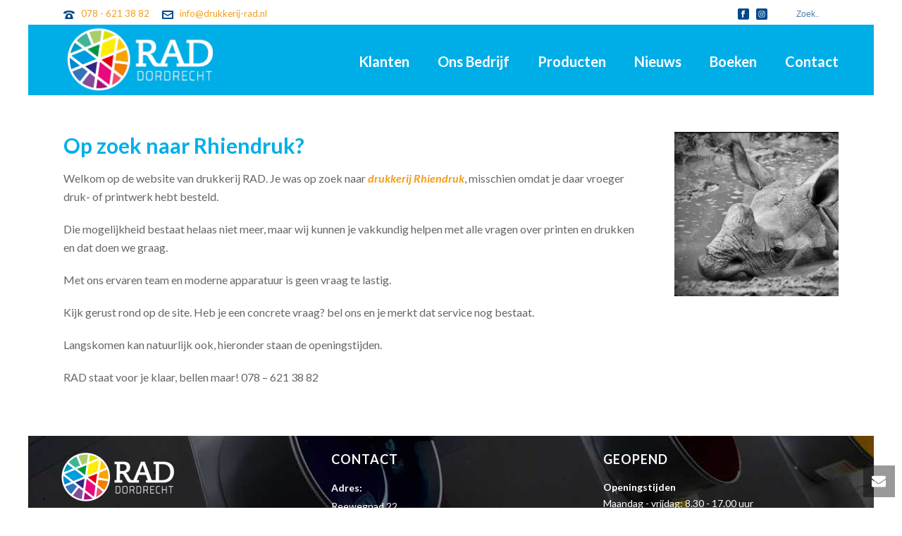

--- FILE ---
content_type: text/html; charset=UTF-8
request_url: https://drukkerij-rad.nl/rhiendruk/
body_size: 18506
content:
<!DOCTYPE html>
<html lang="nl" >
<head>
		<meta charset="UTF-8" /><meta name="viewport" content="width=device-width, initial-scale=1.0, minimum-scale=1.0, maximum-scale=1.0, user-scalable=0" /><meta http-equiv="X-UA-Compatible" content="IE=edge,chrome=1" /><meta name="format-detection" content="telephone=no"><title>Rhiendruk &#8211; Drukkerij RAD Dordrecht</title>
<script type="text/javascript">var ajaxurl = "https://drukkerij-rad.nl/print/wp-admin/admin-ajax.php";</script><meta name='robots' content='max-image-preview:large' />

		<style id="critical-path-css" type="text/css">
			body,html{width:100%;height:100%;margin:0;padding:0}.page-preloader{top:0;left:0;z-index:999;position:fixed;height:100%;width:100%;text-align:center}.preloader-preview-area{animation-delay:-.2s;top:50%;-ms-transform:translateY(100%);transform:translateY(100%);margin-top:10px;max-height:calc(50% - 20px);opacity:1;width:100%;text-align:center;position:absolute}.preloader-logo{max-width:90%;top:50%;-ms-transform:translateY(-100%);transform:translateY(-100%);margin:-10px auto 0 auto;max-height:calc(50% - 20px);opacity:1;position:relative}.ball-pulse>div{width:15px;height:15px;border-radius:100%;margin:2px;animation-fill-mode:both;display:inline-block;animation:ball-pulse .75s infinite cubic-bezier(.2,.68,.18,1.08)}.ball-pulse>div:nth-child(1){animation-delay:-.36s}.ball-pulse>div:nth-child(2){animation-delay:-.24s}.ball-pulse>div:nth-child(3){animation-delay:-.12s}@keyframes ball-pulse{0%{transform:scale(1);opacity:1}45%{transform:scale(.1);opacity:.7}80%{transform:scale(1);opacity:1}}.ball-clip-rotate-pulse{position:relative;-ms-transform:translateY(-15px) translateX(-10px);transform:translateY(-15px) translateX(-10px);display:inline-block}.ball-clip-rotate-pulse>div{animation-fill-mode:both;position:absolute;top:0;left:0;border-radius:100%}.ball-clip-rotate-pulse>div:first-child{height:36px;width:36px;top:7px;left:-7px;animation:ball-clip-rotate-pulse-scale 1s 0s cubic-bezier(.09,.57,.49,.9) infinite}.ball-clip-rotate-pulse>div:last-child{position:absolute;width:50px;height:50px;left:-16px;top:-2px;background:0 0;border:2px solid;animation:ball-clip-rotate-pulse-rotate 1s 0s cubic-bezier(.09,.57,.49,.9) infinite;animation-duration:1s}@keyframes ball-clip-rotate-pulse-rotate{0%{transform:rotate(0) scale(1)}50%{transform:rotate(180deg) scale(.6)}100%{transform:rotate(360deg) scale(1)}}@keyframes ball-clip-rotate-pulse-scale{30%{transform:scale(.3)}100%{transform:scale(1)}}@keyframes square-spin{25%{transform:perspective(100px) rotateX(180deg) rotateY(0)}50%{transform:perspective(100px) rotateX(180deg) rotateY(180deg)}75%{transform:perspective(100px) rotateX(0) rotateY(180deg)}100%{transform:perspective(100px) rotateX(0) rotateY(0)}}.square-spin{display:inline-block}.square-spin>div{animation-fill-mode:both;width:50px;height:50px;animation:square-spin 3s 0s cubic-bezier(.09,.57,.49,.9) infinite}.cube-transition{position:relative;-ms-transform:translate(-25px,-25px);transform:translate(-25px,-25px);display:inline-block}.cube-transition>div{animation-fill-mode:both;width:15px;height:15px;position:absolute;top:-5px;left:-5px;animation:cube-transition 1.6s 0s infinite ease-in-out}.cube-transition>div:last-child{animation-delay:-.8s}@keyframes cube-transition{25%{transform:translateX(50px) scale(.5) rotate(-90deg)}50%{transform:translate(50px,50px) rotate(-180deg)}75%{transform:translateY(50px) scale(.5) rotate(-270deg)}100%{transform:rotate(-360deg)}}.ball-scale>div{border-radius:100%;margin:2px;animation-fill-mode:both;display:inline-block;height:60px;width:60px;animation:ball-scale 1s 0s ease-in-out infinite}@keyframes ball-scale{0%{transform:scale(0)}100%{transform:scale(1);opacity:0}}.line-scale>div{animation-fill-mode:both;display:inline-block;width:5px;height:50px;border-radius:2px;margin:2px}.line-scale>div:nth-child(1){animation:line-scale 1s -.5s infinite cubic-bezier(.2,.68,.18,1.08)}.line-scale>div:nth-child(2){animation:line-scale 1s -.4s infinite cubic-bezier(.2,.68,.18,1.08)}.line-scale>div:nth-child(3){animation:line-scale 1s -.3s infinite cubic-bezier(.2,.68,.18,1.08)}.line-scale>div:nth-child(4){animation:line-scale 1s -.2s infinite cubic-bezier(.2,.68,.18,1.08)}.line-scale>div:nth-child(5){animation:line-scale 1s -.1s infinite cubic-bezier(.2,.68,.18,1.08)}@keyframes line-scale{0%{transform:scaley(1)}50%{transform:scaley(.4)}100%{transform:scaley(1)}}.ball-scale-multiple{position:relative;-ms-transform:translateY(30px);transform:translateY(30px);display:inline-block}.ball-scale-multiple>div{border-radius:100%;animation-fill-mode:both;margin:2px;position:absolute;left:-30px;top:0;opacity:0;margin:0;width:50px;height:50px;animation:ball-scale-multiple 1s 0s linear infinite}.ball-scale-multiple>div:nth-child(2){animation-delay:-.2s}.ball-scale-multiple>div:nth-child(3){animation-delay:-.2s}@keyframes ball-scale-multiple{0%{transform:scale(0);opacity:0}5%{opacity:1}100%{transform:scale(1);opacity:0}}.ball-pulse-sync{display:inline-block}.ball-pulse-sync>div{width:15px;height:15px;border-radius:100%;margin:2px;animation-fill-mode:both;display:inline-block}.ball-pulse-sync>div:nth-child(1){animation:ball-pulse-sync .6s -.21s infinite ease-in-out}.ball-pulse-sync>div:nth-child(2){animation:ball-pulse-sync .6s -.14s infinite ease-in-out}.ball-pulse-sync>div:nth-child(3){animation:ball-pulse-sync .6s -70ms infinite ease-in-out}@keyframes ball-pulse-sync{33%{transform:translateY(10px)}66%{transform:translateY(-10px)}100%{transform:translateY(0)}}.transparent-circle{display:inline-block;border-top:.5em solid rgba(255,255,255,.2);border-right:.5em solid rgba(255,255,255,.2);border-bottom:.5em solid rgba(255,255,255,.2);border-left:.5em solid #fff;transform:translateZ(0);animation:transparent-circle 1.1s infinite linear;width:50px;height:50px;border-radius:50%}.transparent-circle:after{border-radius:50%;width:10em;height:10em}@keyframes transparent-circle{0%{transform:rotate(0)}100%{transform:rotate(360deg)}}.ball-spin-fade-loader{position:relative;top:-10px;left:-10px;display:inline-block}.ball-spin-fade-loader>div{width:15px;height:15px;border-radius:100%;margin:2px;animation-fill-mode:both;position:absolute;animation:ball-spin-fade-loader 1s infinite linear}.ball-spin-fade-loader>div:nth-child(1){top:25px;left:0;animation-delay:-.84s;-webkit-animation-delay:-.84s}.ball-spin-fade-loader>div:nth-child(2){top:17.05px;left:17.05px;animation-delay:-.72s;-webkit-animation-delay:-.72s}.ball-spin-fade-loader>div:nth-child(3){top:0;left:25px;animation-delay:-.6s;-webkit-animation-delay:-.6s}.ball-spin-fade-loader>div:nth-child(4){top:-17.05px;left:17.05px;animation-delay:-.48s;-webkit-animation-delay:-.48s}.ball-spin-fade-loader>div:nth-child(5){top:-25px;left:0;animation-delay:-.36s;-webkit-animation-delay:-.36s}.ball-spin-fade-loader>div:nth-child(6){top:-17.05px;left:-17.05px;animation-delay:-.24s;-webkit-animation-delay:-.24s}.ball-spin-fade-loader>div:nth-child(7){top:0;left:-25px;animation-delay:-.12s;-webkit-animation-delay:-.12s}.ball-spin-fade-loader>div:nth-child(8){top:17.05px;left:-17.05px;animation-delay:0s;-webkit-animation-delay:0s}@keyframes ball-spin-fade-loader{50%{opacity:.3;transform:scale(.4)}100%{opacity:1;transform:scale(1)}}		</style>

		<link rel='dns-prefetch' href='//s.w.org' />
<link rel='dns-prefetch' href='//v0.wordpress.com' />
<link rel='dns-prefetch' href='//i0.wp.com' />
<link rel='dns-prefetch' href='//i1.wp.com' />
<link rel='dns-prefetch' href='//i2.wp.com' />
<link rel='dns-prefetch' href='//c0.wp.com' />
<link rel='dns-prefetch' href='//widgets.wp.com' />
<link rel='dns-prefetch' href='//s0.wp.com' />
<link rel='dns-prefetch' href='//0.gravatar.com' />
<link rel='dns-prefetch' href='//1.gravatar.com' />
<link rel='dns-prefetch' href='//2.gravatar.com' />
<link rel="alternate" type="application/rss+xml" title="Drukkerij RAD Dordrecht &raquo; Feed" href="https://drukkerij-rad.nl/feed/" />
<link rel="alternate" type="application/rss+xml" title="Drukkerij RAD Dordrecht &raquo; Reactiesfeed" href="https://drukkerij-rad.nl/comments/feed/" />

<link rel="shortcut icon" href="https://drukkerij-rad.nl/print/wp-content/uploads/2019/01/rad_logo_favicon.png"  />
<script type="text/javascript">window.abb = {};php = {};window.PHP = {};PHP.ajax = "https://drukkerij-rad.nl/print/wp-admin/admin-ajax.php";PHP.wp_p_id = "1510";var mk_header_parallax, mk_banner_parallax, mk_page_parallax, mk_footer_parallax, mk_body_parallax;var mk_images_dir = "https://drukkerij-rad.nl/print/wp-content/themes/jupiter/assets/images",mk_theme_js_path = "https://drukkerij-rad.nl/print/wp-content/themes/jupiter/assets/js",mk_theme_dir = "https://drukkerij-rad.nl/print/wp-content/themes/jupiter",mk_captcha_placeholder = "Tik Captcha woord in",mk_captcha_invalid_txt = "Invalid. Try again.",mk_captcha_correct_txt = "Captcha correct.",mk_responsive_nav_width = 1140,mk_vertical_header_back = "Back",mk_vertical_header_anim = "2",mk_check_rtl = true,mk_grid_width = 1140,mk_ajax_search_option = "toolbar",mk_preloader_bg_color = "#ffffff",mk_accent_color = "#00aee7",mk_go_to_top =  "true",mk_smooth_scroll =  "true",mk_preloader_bar_color = "#00aee7",mk_preloader_logo = "";var mk_header_parallax = false,mk_banner_parallax = false,mk_footer_parallax = false,mk_body_parallax = false,mk_no_more_posts = "No More Posts",mk_typekit_id   = "",mk_google_fonts = ["Lato:100italic,200italic,300italic,400italic,500italic,600italic,700italic,800italic,900italic,100,200,300,400,500,600,700,800,900","Lato:100italic,200italic,300italic,400italic,500italic,600italic,700italic,800italic,900italic,100,200,300,400,500,600,700,800,900"],mk_global_lazyload = true;</script><link rel='stylesheet' id='paytium-public-css'  href='https://drukkerij-rad.nl/print/wp-content/plugins/paytium/public/css/public.css?ver=4.1.3' type='text/css' media='all' />
<link rel='stylesheet' id='paytium-jquery-ui-css'  href='https://drukkerij-rad.nl/print/wp-content/plugins/paytium/public/css/jquery-ui.css?ver=4.1.3' type='text/css' media='all' />
<link rel='stylesheet' id='layerslider-css'  href='https://drukkerij-rad.nl/print/wp-content/plugins/LayerSlider/static/layerslider/css/layerslider.css?ver=6.7.6' type='text/css' media='all' />
<link rel='stylesheet' id='wp-block-library-css'  href='https://c0.wp.com/c/5.8.12/wp-includes/css/dist/block-library/style.min.css' type='text/css' media='all' />
<style id='wp-block-library-inline-css' type='text/css'>
.has-text-align-justify{text-align:justify;}
</style>
<style id='wp-block-library-theme-inline-css' type='text/css'>
#start-resizable-editor-section{display:none}.wp-block-audio figcaption{color:#555;font-size:13px;text-align:center}.is-dark-theme .wp-block-audio figcaption{color:hsla(0,0%,100%,.65)}.wp-block-code{font-family:Menlo,Consolas,monaco,monospace;color:#1e1e1e;padding:.8em 1em;border:1px solid #ddd;border-radius:4px}.wp-block-embed figcaption{color:#555;font-size:13px;text-align:center}.is-dark-theme .wp-block-embed figcaption{color:hsla(0,0%,100%,.65)}.blocks-gallery-caption{color:#555;font-size:13px;text-align:center}.is-dark-theme .blocks-gallery-caption{color:hsla(0,0%,100%,.65)}.wp-block-image figcaption{color:#555;font-size:13px;text-align:center}.is-dark-theme .wp-block-image figcaption{color:hsla(0,0%,100%,.65)}.wp-block-pullquote{border-top:4px solid;border-bottom:4px solid;margin-bottom:1.75em;color:currentColor}.wp-block-pullquote__citation,.wp-block-pullquote cite,.wp-block-pullquote footer{color:currentColor;text-transform:uppercase;font-size:.8125em;font-style:normal}.wp-block-quote{border-left:.25em solid;margin:0 0 1.75em;padding-left:1em}.wp-block-quote cite,.wp-block-quote footer{color:currentColor;font-size:.8125em;position:relative;font-style:normal}.wp-block-quote.has-text-align-right{border-left:none;border-right:.25em solid;padding-left:0;padding-right:1em}.wp-block-quote.has-text-align-center{border:none;padding-left:0}.wp-block-quote.is-large,.wp-block-quote.is-style-large{border:none}.wp-block-search .wp-block-search__label{font-weight:700}.wp-block-group.has-background{padding:1.25em 2.375em;margin-top:0;margin-bottom:0}.wp-block-separator{border:none;border-bottom:2px solid;margin-left:auto;margin-right:auto;opacity:.4}.wp-block-separator:not(.is-style-wide):not(.is-style-dots){width:100px}.wp-block-separator.has-background:not(.is-style-dots){border-bottom:none;height:1px}.wp-block-separator.has-background:not(.is-style-wide):not(.is-style-dots){height:2px}.wp-block-table thead{border-bottom:3px solid}.wp-block-table tfoot{border-top:3px solid}.wp-block-table td,.wp-block-table th{padding:.5em;border:1px solid;word-break:normal}.wp-block-table figcaption{color:#555;font-size:13px;text-align:center}.is-dark-theme .wp-block-table figcaption{color:hsla(0,0%,100%,.65)}.wp-block-video figcaption{color:#555;font-size:13px;text-align:center}.is-dark-theme .wp-block-video figcaption{color:hsla(0,0%,100%,.65)}.wp-block-template-part.has-background{padding:1.25em 2.375em;margin-top:0;margin-bottom:0}#end-resizable-editor-section{display:none}
</style>
<link rel='stylesheet' id='mediaelement-css'  href='https://c0.wp.com/c/5.8.12/wp-includes/js/mediaelement/mediaelementplayer-legacy.min.css' type='text/css' media='all' />
<link rel='stylesheet' id='wp-mediaelement-css'  href='https://c0.wp.com/c/5.8.12/wp-includes/js/mediaelement/wp-mediaelement.min.css' type='text/css' media='all' />
<link rel='stylesheet' id='awsm-ead-public-css'  href='https://drukkerij-rad.nl/print/wp-content/plugins/embed-any-document/css/embed-public.min.css?ver=2.6.1' type='text/css' media='all' />
<link rel='stylesheet' id='fvp-frontend-css'  href='https://drukkerij-rad.nl/print/wp-content/plugins/featured-video-plus/styles/frontend.css?ver=2.3.3' type='text/css' media='all' />
<link rel='stylesheet' id='theme-styles-css'  href='https://drukkerij-rad.nl/print/wp-content/themes/jupiter/assets/stylesheet/min/full-styles.6.5.1.css?ver=1584551588' type='text/css' media='all' />
<style id='theme-styles-inline-css' type='text/css'>

			#wpadminbar {
				-webkit-backface-visibility: hidden;
				backface-visibility: hidden;
				-webkit-perspective: 1000;
				-ms-perspective: 1000;
				perspective: 1000;
				-webkit-transform: translateZ(0px);
				-ms-transform: translateZ(0px);
				transform: translateZ(0px);
			}
			@media screen and (max-width: 600px) {
				#wpadminbar {
					position: fixed !important;
				}
			}
		
body { background-color:#fff; } .hb-custom-header #mk-page-introduce, .mk-header { background-color:#ffffff;background-size:cover;-webkit-background-size:cover;-moz-background-size:cover; } .hb-custom-header > div, .mk-header-bg { background-color:#00aee7; } .mk-classic-nav-bg { background-color:#00aee7; } .master-holder-bg { background-color:#fff; } #mk-footer { background-color:#000000;background-image:url(https://drukkerij-rad.nl/print/wp-content/uploads/2019/01/drukkerij-rad-dordrecht_mg_0159_22_april_2011_kl_gr.jpg);background-repeat:repeat;background-position:right bottom;background-attachment:fixed; } #mk-boxed-layout { -webkit-box-shadow:0 0 0px rgba(0, 0, 0, 0); -moz-box-shadow:0 0 0px rgba(0, 0, 0, 0); box-shadow:0 0 0px rgba(0, 0, 0, 0); } .mk-news-tab .mk-tabs-tabs .is-active a, .mk-fancy-title.pattern-style span, .mk-fancy-title.pattern-style.color-gradient span:after, .page-bg-color { background-color:#fff; } .page-title { font-size:20px; color:#4d4d4d; text-transform:uppercase; font-weight:400; letter-spacing:2px; } .page-subtitle { font-size:16px; line-height:100%; color:#a3a3a3; font-size:16px; text-transform:none; } .mk-header { border-bottom:1px solid #ffffff; } .header-style-1 .mk-header-padding-wrapper, .header-style-2 .mk-header-padding-wrapper, .header-style-3 .mk-header-padding-wrapper { padding-top:136px; } .mk-process-steps[max-width~="950px"] ul::before { display:none !important; } .mk-process-steps[max-width~="950px"] li { margin-bottom:30px !important; width:100% !important; text-align:center; } .mk-event-countdown-ul[max-width~="750px"] li { width:90%; display:block; margin:0 auto 15px; } .compose-mode .vc_element-name .vc_btn-content { height:auto !important; } body { font-family:HelveticaNeue-Light, Helvetica Neue Light, Helvetica Neue, Helvetica, Arial, "Lucida Grande", sans-serif } body, .main-navigation-ul, .mk-vm-menuwrapper { font-family:Lato } h1, h2, h3, h4, h5, h6 { font-family:Lato } @font-face { font-family:'star'; src:url('https://drukkerij-rad.nl/print/wp-content/themes/jupiter/assets/stylesheet/fonts/star/font.eot'); src:url('https://drukkerij-rad.nl/print/wp-content/themes/jupiter/assets/stylesheet/fonts/star/font.eot?#iefix') format('embedded-opentype'), url('https://drukkerij-rad.nl/print/wp-content/themes/jupiter/assets/stylesheet/fonts/star/font.woff') format('woff'), url('https://drukkerij-rad.nl/print/wp-content/themes/jupiter/assets/stylesheet/fonts/star/font.ttf') format('truetype'), url('https://drukkerij-rad.nl/print/wp-content/themes/jupiter/assets/stylesheet/fonts/star/font.svg#star') format('svg'); font-weight:normal; font-style:normal; } @font-face { font-family:'WooCommerce'; src:url('https://drukkerij-rad.nl/print/wp-content/themes/jupiter/assets/stylesheet/fonts/woocommerce/font.eot'); src:url('https://drukkerij-rad.nl/print/wp-content/themes/jupiter/assets/stylesheet/fonts/woocommerce/font.eot?#iefix') format('embedded-opentype'), url('https://drukkerij-rad.nl/print/wp-content/themes/jupiter/assets/stylesheet/fonts/woocommerce/font.woff') format('woff'), url('https://drukkerij-rad.nl/print/wp-content/themes/jupiter/assets/stylesheet/fonts/woocommerce/font.ttf') format('truetype'), url('https://drukkerij-rad.nl/print/wp-content/themes/jupiter/assets/stylesheet/fonts/woocommerce/font.svg#WooCommerce') format('svg'); font-weight:normal; font-style:normal; }.mk-employees.simple.four-column .team-thumbnail.rounded-true {padding:0 0px!important;} .custom-sidebar {font-size:90%} .blog-single-meta {display:none;} .single-post-tags {display:none;}
</style>
<link rel='stylesheet' id='mkhb-render-css'  href='https://drukkerij-rad.nl/print/wp-content/themes/jupiter/header-builder/includes/assets/css/mkhb-render.css?ver=6.5.1' type='text/css' media='all' />
<link rel='stylesheet' id='mkhb-row-css'  href='https://drukkerij-rad.nl/print/wp-content/themes/jupiter/header-builder/includes/assets/css/mkhb-row.css?ver=6.5.1' type='text/css' media='all' />
<link rel='stylesheet' id='mkhb-column-css'  href='https://drukkerij-rad.nl/print/wp-content/themes/jupiter/header-builder/includes/assets/css/mkhb-column.css?ver=6.5.1' type='text/css' media='all' />
<link rel='stylesheet' id='theme-options-css'  href='https://drukkerij-rad.nl/print/wp-content/uploads/mk_assets/theme-options-production-1754494557.css?ver=1754494549' type='text/css' media='all' />
<link rel='stylesheet' id='jupiter-donut-shortcodes-css'  href='https://drukkerij-rad.nl/print/wp-content/plugins/jupiter-donut/assets/css/shortcodes-styles.min.css?ver=1.0.4' type='text/css' media='all' />
<link rel='stylesheet' id='forget-about-shortcode-buttons-css'  href='https://drukkerij-rad.nl/print/wp-content/plugins/forget-about-shortcode-buttons/public/css/button-styles.css?ver=2.1.2' type='text/css' media='all' />
<link rel='stylesheet' id='mk-style-css'  href='https://drukkerij-rad.nl/print/wp-content/themes/jupiter-child/style.css?ver=5.8.12' type='text/css' media='all' />
<link rel='stylesheet' id='jetpack_css-css'  href='https://c0.wp.com/p/jetpack/9.9.1/css/jetpack.css' type='text/css' media='all' />
<script type='text/javascript' src='https://c0.wp.com/c/5.8.12/wp-includes/js/jquery/jquery.min.js' id='jquery-core-js'></script>
<script type='text/javascript' src='https://c0.wp.com/c/5.8.12/wp-includes/js/jquery/jquery-migrate.min.js' id='jquery-migrate-js'></script>
<script type='text/javascript' data-noptimize='' data-no-minify='' src='https://drukkerij-rad.nl/print/wp-content/themes/jupiter/assets/js/plugins/wp-enqueue/webfontloader.js?ver=5.8.12' id='mk-webfontloader-js'></script>
<script type='text/javascript' id='mk-webfontloader-js-after'>
WebFontConfig = {
	timeout: 2000
}

if ( mk_typekit_id.length > 0 ) {
	WebFontConfig.typekit = {
		id: mk_typekit_id
	}
}

if ( mk_google_fonts.length > 0 ) {
	WebFontConfig.google = {
		families:  mk_google_fonts
	}
}

if ( (mk_google_fonts.length > 0 || mk_typekit_id.length > 0) && navigator.userAgent.indexOf("Speed Insights") == -1) {
	WebFont.load( WebFontConfig );
}
		
</script>
<script type='text/javascript' id='layerslider-greensock-js-extra'>
/* <![CDATA[ */
var LS_Meta = {"v":"6.7.6"};
/* ]]> */
</script>
<script type='text/javascript' src='https://drukkerij-rad.nl/print/wp-content/plugins/LayerSlider/static/layerslider/js/greensock.js?ver=1.19.0' id='layerslider-greensock-js'></script>
<script type='text/javascript' src='https://drukkerij-rad.nl/print/wp-content/plugins/LayerSlider/static/layerslider/js/layerslider.kreaturamedia.jquery.js?ver=6.7.6' id='layerslider-js'></script>
<script type='text/javascript' src='https://drukkerij-rad.nl/print/wp-content/plugins/LayerSlider/static/layerslider/js/layerslider.transitions.js?ver=6.7.6' id='layerslider-transitions-js'></script>
<script type='text/javascript' src='https://drukkerij-rad.nl/print/wp-content/plugins/featured-video-plus/js/jquery.fitvids.min.js?ver=master-2015-08' id='jquery.fitvids-js'></script>
<script type='text/javascript' id='fvp-frontend-js-extra'>
/* <![CDATA[ */
var fvpdata = {"ajaxurl":"https:\/\/drukkerij-rad.nl\/print\/wp-admin\/admin-ajax.php","nonce":"7847631120","fitvids":"1","dynamic":"","overlay":"","opacity":"0.75","color":"b","width":"640"};
/* ]]> */
</script>
<script type='text/javascript' src='https://drukkerij-rad.nl/print/wp-content/plugins/featured-video-plus/js/frontend.min.js?ver=2.3.3' id='fvp-frontend-js'></script>
<meta name="generator" content="Powered by LayerSlider 6.7.6 - Multi-Purpose, Responsive, Parallax, Mobile-Friendly Slider Plugin for WordPress." />
<!-- LayerSlider updates and docs at: https://layerslider.kreaturamedia.com -->
<link rel="https://api.w.org/" href="https://drukkerij-rad.nl/wp-json/" /><link rel="alternate" type="application/json" href="https://drukkerij-rad.nl/wp-json/wp/v2/pages/1510" /><link rel="EditURI" type="application/rsd+xml" title="RSD" href="https://drukkerij-rad.nl/print/xmlrpc.php?rsd" />
<link rel="wlwmanifest" type="application/wlwmanifest+xml" href="https://drukkerij-rad.nl/print/wp-includes/wlwmanifest.xml" /> 
<meta name="generator" content="WordPress 5.8.12" />
<link rel="canonical" href="https://drukkerij-rad.nl/rhiendruk/" />
<link rel='shortlink' href='https://wp.me/P8ej3H-om' />
<link rel="alternate" type="application/json+oembed" href="https://drukkerij-rad.nl/wp-json/oembed/1.0/embed?url=https%3A%2F%2Fdrukkerij-rad.nl%2Frhiendruk%2F" />
<link rel="alternate" type="text/xml+oembed" href="https://drukkerij-rad.nl/wp-json/oembed/1.0/embed?url=https%3A%2F%2Fdrukkerij-rad.nl%2Frhiendruk%2F&#038;format=xml" />
<meta itemprop="author" content="" /><meta itemprop="datePublished" content="5 januari 2019" /><meta itemprop="dateModified" content="17 april 2020" /><meta itemprop="publisher" content="Drukkerij RAD Dordrecht" /><style type='text/css'>img#wpstats{display:none}</style>
		<script> var isTest = false; </script><style type="text/css">.recentcomments a{display:inline !important;padding:0 !important;margin:0 !important;}</style><meta name="generator" content="Powered by WPBakery Page Builder - drag and drop page builder for WordPress."/>
			<style type="text/css">
				/* If html does not have either class, do not show lazy loaded images. */
				html:not( .jetpack-lazy-images-js-enabled ):not( .js ) .jetpack-lazy-image {
					display: none;
				}
			</style>
			<script>
				document.documentElement.classList.add(
					'jetpack-lazy-images-js-enabled'
				);
			</script>
		
<!-- Jetpack Open Graph Tags -->
<meta property="og:type" content="article" />
<meta property="og:title" content="Rhiendruk" />
<meta property="og:url" content="https://drukkerij-rad.nl/rhiendruk/" />
<meta property="og:description" content="Op zoek naar Rhiendruk? Welkom op de website van drukkerij RAD. Je was op zoek naar drukkerij Rhiendruk, misschien omdat je daar vroeger druk- of printwerk hebt besteld. Die mogelijkheid bestaat he…" />
<meta property="article:published_time" content="2019-01-05T21:58:52+00:00" />
<meta property="article:modified_time" content="2020-04-17T06:59:19+00:00" />
<meta property="og:site_name" content="Drukkerij RAD Dordrecht" />
<meta property="og:image" content="https://drukkerij-rad.nl/print/wp-content/uploads/2019/01/drukkerij_rhiendruk_dordrecht-crop-u199.jpg" />
<meta property="og:image:width" content="768" />
<meta property="og:image:height" content="768" />
<meta property="og:image:alt" content="Op zoek naar Rhiendruk" />
<meta property="og:locale" content="nl_NL" />
<meta name="twitter:text:title" content="Rhiendruk" />
<meta name="twitter:image" content="https://drukkerij-rad.nl/print/wp-content/uploads/2019/01/drukkerij_rhiendruk_dordrecht-crop-u199.jpg?w=640" />
<meta name="twitter:image:alt" content="Op zoek naar Rhiendruk" />
<meta name="twitter:card" content="summary_large_image" />

<!-- End Jetpack Open Graph Tags -->
<link rel="icon" href="https://drukkerij-rad.nl/print/wp-content/uploads/2019/01/rad_logo_favicon-32x32.png" sizes="32x32" />
<link rel="icon" href="https://drukkerij-rad.nl/print/wp-content/uploads/2019/01/rad_logo_favicon-192x192.png" sizes="192x192" />
<link rel="apple-touch-icon" href="https://drukkerij-rad.nl/print/wp-content/uploads/2019/01/rad_logo_favicon-180x180.png" />
<meta name="msapplication-TileImage" content="https://drukkerij-rad.nl/print/wp-content/uploads/2019/01/rad_logo_favicon-270x270.png" />
			<style type="text/css" id="wp-custom-css">
				.pt-checkout-form button.pt-payment-btn:hover
{
  background-color: #f6a400;
}
.pt-checkout-form button.pt-payment-btn
{
	background-color: #ef7e00;}

.mk-gdpr-consent-check label
{
  font-size: 16px;
	font-variant: bold;
	color: #0874B5;
}
a:active, a:focus, a:hover, a:link, a:visited {
   color: #f49c18;	
}			</style>
		<meta name="generator" content="Jupiter Child Theme " /><noscript><style> .wpb_animate_when_almost_visible { opacity: 1; }</style></noscript>	</head>

<body class="page-template-default page page-id-1510 mk-boxed-enabled wpb-js-composer js-comp-ver-6.1 vc_responsive" itemscope="itemscope" itemtype="https://schema.org/WebPage"  data-adminbar="">

	
	
	<!-- Target for scroll anchors to achieve native browser bahaviour + possible enhancements like smooth scrolling -->
	<div id="top-of-page"></div>

		<div id="mk-boxed-layout">

			<div id="mk-theme-container" >

				 
    <header data-height='100'
                data-sticky-height='70'
                data-responsive-height='80'
                data-transparent-skin=''
                data-header-style='1'
                data-sticky-style='fixed'
                data-sticky-offset='header' id="mk-header-1" class="mk-header header-style-1 header-align-left  toolbar-true menu-hover-5 sticky-style-fixed mk-background-stretch boxed-header " role="banner" itemscope="itemscope" itemtype="https://schema.org/WPHeader" >
                    <div class="mk-header-holder">
                
<div class="mk-header-toolbar">

			<div class="mk-grid header-grid">
	
		<div class="mk-header-toolbar-holder">

		
	<span class="header-toolbar-contact">
		<svg  class="mk-svg-icon" data-name="mk-moon-phone-3" data-cacheid="icon-696fb133893e7" style=" height:16px; width: 16px; "  xmlns="http://www.w3.org/2000/svg" viewBox="0 0 512 512"><path d="M457.153 103.648c53.267 30.284 54.847 62.709 54.849 85.349v3.397c0 5.182-4.469 9.418-9.928 9.418h-120.146c-5.459 0-9.928-4.236-9.928-9.418v-11.453c0-28.605-27.355-33.175-42.449-35.605-15.096-2.426-52.617-4.777-73.48-4.777h-.14300000000000002c-20.862 0-58.387 2.35-73.48 4.777-15.093 2.427-42.449 6.998-42.449 35.605v11.453c0 5.182-4.469 9.418-9.926 9.418h-120.146c-5.457 0-9.926-4.236-9.926-9.418v-3.397c0-22.64 1.58-55.065 54.847-85.349 63.35-36.01 153.929-39.648 201.08-39.648l.077.078.066-.078c47.152 0 137.732 3.634 201.082 39.648zm-201.152 88.352c-28.374 0-87.443 2.126-117.456 38.519-30.022 36.383-105.09 217.481-38.147 217.481h311.201c66.945 0-8.125-181.098-38.137-217.481-30.018-36.393-89.1-38.519-117.461-38.519zm-.001 192c-35.346 0-64-28.653-64-64s28.654-64 64-64c35.347 0 64 28.653 64 64s-28.653 64-64 64z"/></svg>		<a href="tel:078-6213882">078 - 621 38 82</a>
	</span>


    <span class="header-toolbar-contact">
    	<svg  class="mk-svg-icon" data-name="mk-moon-envelop" data-cacheid="icon-696fb1338959c" style=" height:16px; width: 16px; "  xmlns="http://www.w3.org/2000/svg" viewBox="0 0 512 512"><path d="M480 64h-448c-17.6 0-32 14.4-32 32v320c0 17.6 14.4 32 32 32h448c17.6 0 32-14.4 32-32v-320c0-17.6-14.4-32-32-32zm-32 64v23l-192 113.143-192-113.143v-23h384zm-384 256v-177.286l192 113.143 192-113.143v177.286h-384z"/></svg>    	<a href="mailto:in&#102;&#111;&#64;&#100;rukkeri&#106;-rad&#46;n&#108;">&#105;&#110;&#102;&#111;&#64;&#100;&#114;u&#107;k&#101;&#114;i&#106;-&#114;ad&#46;&#110;l</a>
    </span>


<div class="mk-header-search">
    <form class="mk-header-searchform" method="get" id="mk-header-searchform" action="https://drukkerij-rad.nl/">
        <span>
        	<input type="text" class="text-input on-close-state" value="" name="s" id="s" placeholder="Zoek.." />
        	<i class="mk-searchform-icon"><svg  class="mk-svg-icon" data-name="mk-icon-search" data-cacheid="icon-696fb133897b7" xmlns="http://www.w3.org/2000/svg" viewBox="0 0 1664 1792"><path d="M1152 832q0-185-131.5-316.5t-316.5-131.5-316.5 131.5-131.5 316.5 131.5 316.5 316.5 131.5 316.5-131.5 131.5-316.5zm512 832q0 52-38 90t-90 38q-54 0-90-38l-343-342q-179 124-399 124-143 0-273.5-55.5t-225-150-150-225-55.5-273.5 55.5-273.5 150-225 225-150 273.5-55.5 273.5 55.5 225 150 150 225 55.5 273.5q0 220-124 399l343 343q37 37 37 90z"/></svg><input value="" type="submit" class="header-search-btn" /></i>
        </span>
    </form>
</div>
<div class="mk-header-social toolbar-section"><ul><li><a class="facebook-hover " target="_blank" href="https://www.facebook.com/drukkerijrad/"><svg  class="mk-svg-icon" data-name="mk-jupiter-icon-square-facebook" data-cacheid="icon-696fb1338992f" style=" height:16px; width: 16px; "  xmlns="http://www.w3.org/2000/svg" viewBox="0 0 512 512"><path d="M444-6.4h-376c-37.555 0-68 30.445-68 68v376c0 37.555 30.445 68 68 68h376c37.555 0 68-30.445 68-68v-376c0-37.555-30.445-68-68-68zm-123.943 159.299h-49.041c-7.42 0-14.918 7.452-14.918 12.99v19.487h63.723c-2.081 28.41-6.407 64.679-6.407 64.679h-57.565v159.545h-63.929v-159.545h-32.756v-64.474h32.756v-33.53c0-8.098-1.706-62.336 70.46-62.336h57.678v63.183z"/></svg></i></a></li><li><a class="instagram-hover " target="_blank" href="https://www.instagram.com/raddordrecht/"><svg  class="mk-svg-icon" data-name="mk-jupiter-icon-square-instagram" data-cacheid="icon-696fb133899b0" style=" height:16px; width: 16px; "  xmlns="http://www.w3.org/2000/svg" viewBox="0 0 512 512"><ellipse transform="matrix(0.9732 -0.2298 0.2298 0.9732 -51.9685 65.665)" cx="256" cy="256" rx="48.4" ry="48.4"/><path d="M374.3,197.2c-0.7-14-2.9-21.9-5-26.9c-2.5-6.8-5.7-11.8-10.8-16.8c-5.4-5-10-8.2-16.8-10.8c-5-2.2-12.5-4.3-26.9-5 c-15.4-0.7-20.1-0.7-58.8-0.7c-38.7,0-43.4,0-58.8,0.7c-14,0.7-21.9,2.9-26.9,5c-6.8,2.5-11.8,5.7-16.8,10.8 c-5,5.4-8.2,10-10.8,16.8c-2.2,5-4.3,12.5-5,26.9c-0.7,15.4-0.7,20.1-0.7,58.8c0,38.7,0,43.4,0.7,58.8c0.4,14.3,2.9,21.9,5,26.9 c2.5,6.8,5.7,11.8,10.8,16.8c5.4,5,10,8.2,16.8,10.8c5,2.2,12.5,4.3,26.9,5c15.4,0.7,20.1,0.7,58.8,0.7c38.7,0,43.4,0,58.8-0.7 c14-0.7,21.9-2.9,26.9-5c6.8-2.5,11.8-5.7,16.8-10.8c5-5.4,8.2-10,10.8-16.8c2.2-5,4.3-12.5,5-26.9c0.7-15.4,1.1-20.1,0.7-58.8 C375,217.3,375,212.6,374.3,197.2z M256,330.6c-41.2,0-74.6-33.3-74.6-74.6c0-41.2,33.3-74.6,74.6-74.6c41.2,0,74.6,33.3,74.6,74.6 C330.6,297.2,297.2,330.6,256,330.6z M333.8,195.8c-9.7,0-17.6-7.9-17.6-17.6c0-9.7,7.9-17.6,17.6-17.6s17.6,7.9,17.6,17.6 C351.3,187.9,343.5,195.8,333.8,195.8z"/><path d="M446.7,0H65.3C29.2,0,0,29.2,0,65.3v381.5c0,36,29.2,65.3,65.3,65.3h381.5c36,0,65.3-29.2,65.3-65.3V65.3 C512,29.2,482.8,0,446.7,0z M400.8,315.9c-0.7,15.8-3.2,26.2-6.8,35.5c-3.9,9.7-8.6,17.6-16.8,25.8c-8.2,8.2-16.1,13.3-25.8,16.8 c-9.3,3.6-20.1,6.1-35.5,6.8s-20.4,0.7-59.9,0.7s-44.4,0-59.9-0.7c-15.8-0.7-26.2-3.2-35.5-6.8c-9.7-3.9-17.6-8.6-25.8-16.8 c-8.2-8.2-13.3-16.1-16.8-25.8c-3.6-9.3-6.1-20.1-6.8-35.5s-0.7-20.4-0.7-59.9s0-44.4,0.7-59.9c0.7-15.8,3.2-26.2,6.8-35.5 c3.9-9.7,9-17.6,16.8-25.8c8.2-8.2,16.1-13.3,25.8-16.8c9.3-3.6,20.1-6.1,35.5-6.8c15.4-0.7,20.4-0.7,59.9-0.7s44.4,0,59.9,0.7 c15.8,0.7,26.2,3.2,35.5,6.8c9.7,3.9,17.6,8.6,25.8,16.8c8.2,8.2,13.3,16.1,16.8,25.8c3.6,9.3,6.1,20.1,6.8,35.5 c0.7,15.4,0.7,20.4,0.7,59.9C401.5,295.4,401.5,300.4,400.8,315.9z"/></svg></i></a></li></ul><div class="clearboth"></div></div>
		</div>

			</div>
	
</div>
                <div class="mk-header-inner add-header-height">

                    <div class="mk-header-bg "></div>

                                            <div class="mk-toolbar-resposnive-icon"><svg  class="mk-svg-icon" data-name="mk-icon-chevron-down" data-cacheid="icon-696fb13389a9b" xmlns="http://www.w3.org/2000/svg" viewBox="0 0 1792 1792"><path d="M1683 808l-742 741q-19 19-45 19t-45-19l-742-741q-19-19-19-45.5t19-45.5l166-165q19-19 45-19t45 19l531 531 531-531q19-19 45-19t45 19l166 165q19 19 19 45.5t-19 45.5z"/></svg></div>
                    
                                                <div class="mk-grid header-grid">
                    
                            <div class="mk-header-nav-container one-row-style menu-hover-style-5" role="navigation" itemscope="itemscope" itemtype="https://schema.org/SiteNavigationElement" >
                                <nav class="mk-main-navigation js-main-nav"><ul id="menu-main-menu" class="main-navigation-ul"><li id="menu-item-1883" class="menu-item menu-item-type-post_type menu-item-object-page menu-item-has-children no-mega-menu"><a class="menu-item-link js-smooth-scroll"  href="https://drukkerij-rad.nl/klanten-portaal/">Klanten</a>
<ul style="" class="sub-menu ">
	<li id="menu-item-1538" class="menu-item menu-item-type-custom menu-item-object-custom"><a class="menu-item-link js-smooth-scroll"  href="http://213.134.242.192/module/pages/index.shtm">Inloggen</a></li>
	<li id="menu-item-1438" class="menu-item menu-item-type-post_type menu-item-object-page"><a class="menu-item-link js-smooth-scroll"  href="https://drukkerij-rad.nl/aanleveren-van-bestanden/">Aanleveren</a></li>
</ul>
</li>
<li id="menu-item-32" class="menu-item menu-item-type-post_type menu-item-object-page no-mega-menu"><a class="menu-item-link js-smooth-scroll"  href="https://drukkerij-rad.nl/ons-bedrijf/">Ons bedrijf</a></li>
<li id="menu-item-1376" class="menu-item menu-item-type-taxonomy menu-item-object-category menu-item-has-children has-mega-menu"><a class="menu-item-link js-smooth-scroll"  href="https://drukkerij-rad.nl/category/producten/">Producten</a>
<ul style="" class="sub-menu mega_col_5">
	<li id="menu-item-1622" class="menu-item menu-item-type-taxonomy menu-item-object-category menu-item-has-children mega_col_5 mk_mega_first"><div class="megamenu-title">Horeca</div>
	<ul style="" class="sub-menu mega_col_5">
		<li id="menu-item-1900" class="menu-item menu-item-type-post_type menu-item-object-post"><a class="menu-item-link js-smooth-scroll"  href="https://drukkerij-rad.nl/producten/glasrokjes/">Glasrokjes bedrukt en in twee formaten</a></li>
		<li id="menu-item-1626" class="menu-item menu-item-type-post_type menu-item-object-post"><a class="menu-item-link js-smooth-scroll"  href="https://drukkerij-rad.nl/horeca/servetten-bedrukken/">Bedrukte servetten</a></li>
		<li id="menu-item-1978" class="menu-item menu-item-type-post_type menu-item-object-post"><a class="menu-item-link js-smooth-scroll"  href="https://drukkerij-rad.nl/producten/gepersonaliseerde-wijndoos/">Gepersonaliseerde wijndoos</a></li>
		<li id="menu-item-1627" class="menu-item menu-item-type-post_type menu-item-object-post"><a class="menu-item-link js-smooth-scroll"  href="https://drukkerij-rad.nl/producten/druppelvangers/">Druppelvangers</a></li>
		<li id="menu-item-1625" class="menu-item menu-item-type-post_type menu-item-object-post"><a class="menu-item-link js-smooth-scroll"  href="https://drukkerij-rad.nl/producten/coffee-cup-sleeve/">Coffee cup sleeves</a></li>
		<li id="menu-item-1624" class="menu-item menu-item-type-post_type menu-item-object-post"><a class="menu-item-link js-smooth-scroll"  href="https://drukkerij-rad.nl/producten/popcorn-verpakking/">Popcorn verpakking</a></li>
	</ul>
</li>
	<li id="menu-item-1926" class="menu-item menu-item-type-post_type menu-item-object-post menu-item-has-children mega_col_5"><div class="megamenu-title">Familiedrukwerk</div>
	<ul style="" class="sub-menu mega_col_5">
		<li id="menu-item-1936" class="menu-item menu-item-type-post_type menu-item-object-post"><a class="menu-item-link js-smooth-scroll"  href="https://drukkerij-rad.nl/familiedrukwerk/trouwkaarten/">Trouwkaarten</a></li>
		<li id="menu-item-1638" class="menu-item menu-item-type-post_type menu-item-object-post"><a class="menu-item-link js-smooth-scroll"  href="https://drukkerij-rad.nl/familiedrukwerk/geboortekaartjes/">Geboortekaartjes</a></li>
		<li id="menu-item-1442" class="menu-item menu-item-type-post_type menu-item-object-page"><a class="menu-item-link js-smooth-scroll"  href="https://drukkerij-rad.nl/rouwkaarten/">Rouwkaarten</a></li>
		<li id="menu-item-2263" class="menu-item menu-item-type-post_type menu-item-object-post"><a class="menu-item-link js-smooth-scroll"  href="https://drukkerij-rad.nl/nieuwsbericht/herdenkingsboekjes/">Herdenkingsboekjes</a></li>
	</ul>
</li>
	<li id="menu-item-1636" class="menu-item menu-item-type-taxonomy menu-item-object-category menu-item-has-children mega_col_5"><div class="megamenu-title">Speciaal</div>
	<ul style="" class="sub-menu mega_col_5">
		<li id="menu-item-2229" class="menu-item menu-item-type-post_type menu-item-object-post"><a class="menu-item-link js-smooth-scroll"  href="https://drukkerij-rad.nl/basisproduct/bijzondere-visitekaartjes/">Bijzondere visitekaartjes</a></li>
		<li id="menu-item-2232" class="menu-item menu-item-type-post_type menu-item-object-post"><a class="menu-item-link js-smooth-scroll"  href="https://drukkerij-rad.nl/producten/doosjes-in-soorten-en-maten/">Doosjes in soorten en maten</a></li>
		<li id="menu-item-1637" class="menu-item menu-item-type-post_type menu-item-object-post"><a class="menu-item-link js-smooth-scroll"  href="https://drukkerij-rad.nl/producten/bureau-kalenders/">Bureau kalenders</a></li>
		<li id="menu-item-1623" class="menu-item menu-item-type-post_type menu-item-object-post"><a class="menu-item-link js-smooth-scroll"  href="https://drukkerij-rad.nl/producten/kartonnen-labels/">Kartonnen labels</a></li>
	</ul>
</li>
	<li id="menu-item-2231" class="menu-item menu-item-type-taxonomy menu-item-object-category menu-item-has-children mega_col_5"><div class="megamenu-title">Basisproduct</div>
	<ul style="" class="sub-menu mega_col_5">
		<li id="menu-item-2601" class="menu-item menu-item-type-post_type menu-item-object-post"><a class="menu-item-link js-smooth-scroll"  href="https://drukkerij-rad.nl/speciaal/veiligheid-stickers/">Veiligheid stickers</a></li>
		<li id="menu-item-2230" class="menu-item menu-item-type-post_type menu-item-object-post"><a class="menu-item-link js-smooth-scroll"  href="https://drukkerij-rad.nl/speciaal/huisstijl-drukwerk/">Huisstijl drukwerk</a></li>
		<li id="menu-item-2563" class="menu-item menu-item-type-post_type menu-item-object-post"><a class="menu-item-link js-smooth-scroll"  href="https://drukkerij-rad.nl/printen/nu-bouwtekeningen-scannen-en-printen-bij-rad-dordrecht/">Bouwtekeningen</a></li>
		<li id="menu-item-2576" class="menu-item menu-item-type-post_type menu-item-object-post"><a class="menu-item-link js-smooth-scroll"  href="https://drukkerij-rad.nl/nieuwsbericht/clubbladen-in-alle-soorten-en-maten/">Clubbladen</a></li>
	</ul>
</li>
	<li id="menu-item-2194" class="menu-item menu-item-type-taxonomy menu-item-object-category menu-item-has-children mega_col_5"><div class="megamenu-title">Boeken</div>
	<ul style="" class="sub-menu mega_col_5">
		<li id="menu-item-2603" class="menu-item menu-item-type-post_type menu-item-object-page"><a class="menu-item-link js-smooth-scroll"  href="https://drukkerij-rad.nl/?page_id=2264">100 jaar Vereeniging Een School met den Bijbel te Dubbeldam</a></li>
		<li id="menu-item-2195" class="menu-item menu-item-type-post_type menu-item-object-page"><a class="menu-item-link js-smooth-scroll"  href="https://drukkerij-rad.nl/de-molen-als-werktuig-kamwielen-te-koop-bij-rad/">De molen als werktuig – Kamwielen</a></li>
		<li id="menu-item-2341" class="menu-item menu-item-type-post_type menu-item-object-page"><a class="menu-item-link js-smooth-scroll"  href="https://drukkerij-rad.nl/het-is-en-blijft-nog-steeds-dubbeldam/">Het is en blijft nog steeds: Dubbeldam</a></li>
		<li id="menu-item-2355" class="menu-item menu-item-type-post_type menu-item-object-page"><a class="menu-item-link js-smooth-scroll"  href="https://drukkerij-rad.nl/dordrecht-getekend-in-water/">Dordrecht getekend in water</a></li>
		<li id="menu-item-2522" class="menu-item menu-item-type-post_type menu-item-object-page"><a class="menu-item-link js-smooth-scroll"  href="https://drukkerij-rad.nl/alblasserdam-een-dijk-van-een-dorp/">Alblasserdam – Een dijk van een dorp</a></li>
	</ul>
</li>
</ul>
</li>
<li id="menu-item-1705" class="menu-item menu-item-type-taxonomy menu-item-object-category no-mega-menu"><a class="menu-item-link js-smooth-scroll"  href="https://drukkerij-rad.nl/category/nieuwsbericht/">Nieuws</a></li>
<li id="menu-item-2604" class="menu-item menu-item-type-taxonomy menu-item-object-category no-mega-menu"><a class="menu-item-link js-smooth-scroll"  href="https://drukkerij-rad.nl/category/boeken/">Boeken</a></li>
<li id="menu-item-31" class="menu-item menu-item-type-post_type menu-item-object-page no-mega-menu"><a class="menu-item-link js-smooth-scroll"  href="https://drukkerij-rad.nl/contact-met-rad/">Contact</a></li>
</ul></nav>                            </div>
                            
<div class="mk-nav-responsive-link">
    <div class="mk-css-icon-menu">
        <div class="mk-css-icon-menu-line-1"></div>
        <div class="mk-css-icon-menu-line-2"></div>
        <div class="mk-css-icon-menu-line-3"></div>
    </div>
</div>	<div class=" header-logo fit-logo-img add-header-height  ">
		<a href="https://drukkerij-rad.nl/" title="Drukkerij RAD Dordrecht">

			<img class="mk-desktop-logo dark-logo "
				title="Maakt indruk met drukwerk"
				alt="Maakt indruk met drukwerk"
				src="https://drukkerij-rad.nl/print/wp-content/uploads/2019/01/png_rad_logo_0119_01.png" />

							<img class="mk-desktop-logo light-logo "
					title="Maakt indruk met drukwerk"
					alt="Maakt indruk met drukwerk"
					src="https://drukkerij-rad.nl/print/wp-content/uploads/2019/01/png_rad_logo_0119_01.png" />
			
			
					</a>
	</div>

                                            </div>
                    
                    <div class="mk-header-right">
                                            </div>

                </div>
                
<div class="mk-responsive-wrap">

	<nav class="menu-main-menu-container"><ul id="menu-main-menu-1" class="mk-responsive-nav"><li id="responsive-menu-item-1883" class="menu-item menu-item-type-post_type menu-item-object-page menu-item-has-children"><a class="menu-item-link js-smooth-scroll"  href="https://drukkerij-rad.nl/klanten-portaal/">Klanten</a><span class="mk-nav-arrow mk-nav-sub-closed"><svg  class="mk-svg-icon" data-name="mk-moon-arrow-down" data-cacheid="icon-696fb13398e06" style=" height:16px; width: 16px; "  xmlns="http://www.w3.org/2000/svg" viewBox="0 0 512 512"><path d="M512 192l-96-96-160 160-160-160-96 96 256 255.999z"/></svg></span>
<ul class="sub-menu ">
	<li id="responsive-menu-item-1538" class="menu-item menu-item-type-custom menu-item-object-custom"><a class="menu-item-link js-smooth-scroll"  href="http://213.134.242.192/module/pages/index.shtm">Inloggen</a></li>
	<li id="responsive-menu-item-1438" class="menu-item menu-item-type-post_type menu-item-object-page"><a class="menu-item-link js-smooth-scroll"  href="https://drukkerij-rad.nl/aanleveren-van-bestanden/">Aanleveren</a></li>
</ul>
</li>
<li id="responsive-menu-item-32" class="menu-item menu-item-type-post_type menu-item-object-page"><a class="menu-item-link js-smooth-scroll"  href="https://drukkerij-rad.nl/ons-bedrijf/">Ons bedrijf</a></li>
<li id="responsive-menu-item-1376" class="menu-item menu-item-type-taxonomy menu-item-object-category menu-item-has-children"><a class="menu-item-link js-smooth-scroll"  href="https://drukkerij-rad.nl/category/producten/">Producten</a><span class="mk-nav-arrow mk-nav-sub-closed"><svg  class="mk-svg-icon" data-name="mk-moon-arrow-down" data-cacheid="icon-696fb13399125" style=" height:16px; width: 16px; "  xmlns="http://www.w3.org/2000/svg" viewBox="0 0 512 512"><path d="M512 192l-96-96-160 160-160-160-96 96 256 255.999z"/></svg></span>
<ul class="sub-menu ">
	<li id="responsive-menu-item-1622" class="menu-item menu-item-type-taxonomy menu-item-object-category menu-item-has-children"><a class="menu-item-link js-smooth-scroll"  href="https://drukkerij-rad.nl/category/horeca/">Horeca</a><span class="mk-nav-arrow mk-nav-sub-closed"><svg  class="mk-svg-icon" data-name="mk-moon-arrow-down" data-cacheid="icon-696fb1339931b" style=" height:16px; width: 16px; "  xmlns="http://www.w3.org/2000/svg" viewBox="0 0 512 512"><path d="M512 192l-96-96-160 160-160-160-96 96 256 255.999z"/></svg></span>
	<ul class="sub-menu ">
		<li id="responsive-menu-item-1900" class="menu-item menu-item-type-post_type menu-item-object-post"><a class="menu-item-link js-smooth-scroll"  href="https://drukkerij-rad.nl/producten/glasrokjes/">Glasrokjes bedrukt en in twee formaten</a></li>
		<li id="responsive-menu-item-1626" class="menu-item menu-item-type-post_type menu-item-object-post"><a class="menu-item-link js-smooth-scroll"  href="https://drukkerij-rad.nl/horeca/servetten-bedrukken/">Bedrukte servetten</a></li>
		<li id="responsive-menu-item-1978" class="menu-item menu-item-type-post_type menu-item-object-post"><a class="menu-item-link js-smooth-scroll"  href="https://drukkerij-rad.nl/producten/gepersonaliseerde-wijndoos/">Gepersonaliseerde wijndoos</a></li>
		<li id="responsive-menu-item-1627" class="menu-item menu-item-type-post_type menu-item-object-post"><a class="menu-item-link js-smooth-scroll"  href="https://drukkerij-rad.nl/producten/druppelvangers/">Druppelvangers</a></li>
		<li id="responsive-menu-item-1625" class="menu-item menu-item-type-post_type menu-item-object-post"><a class="menu-item-link js-smooth-scroll"  href="https://drukkerij-rad.nl/producten/coffee-cup-sleeve/">Coffee cup sleeves</a></li>
		<li id="responsive-menu-item-1624" class="menu-item menu-item-type-post_type menu-item-object-post"><a class="menu-item-link js-smooth-scroll"  href="https://drukkerij-rad.nl/producten/popcorn-verpakking/">Popcorn verpakking</a></li>
	</ul>
</li>
	<li id="responsive-menu-item-1926" class="menu-item menu-item-type-post_type menu-item-object-post menu-item-has-children"><a class="menu-item-link js-smooth-scroll"  href="https://drukkerij-rad.nl/basisproduct/familiedrukwerk/">Familiedrukwerk</a><span class="mk-nav-arrow mk-nav-sub-closed"><svg  class="mk-svg-icon" data-name="mk-moon-arrow-down" data-cacheid="icon-696fb1339975c" style=" height:16px; width: 16px; "  xmlns="http://www.w3.org/2000/svg" viewBox="0 0 512 512"><path d="M512 192l-96-96-160 160-160-160-96 96 256 255.999z"/></svg></span>
	<ul class="sub-menu ">
		<li id="responsive-menu-item-1936" class="menu-item menu-item-type-post_type menu-item-object-post"><a class="menu-item-link js-smooth-scroll"  href="https://drukkerij-rad.nl/familiedrukwerk/trouwkaarten/">Trouwkaarten</a></li>
		<li id="responsive-menu-item-1638" class="menu-item menu-item-type-post_type menu-item-object-post"><a class="menu-item-link js-smooth-scroll"  href="https://drukkerij-rad.nl/familiedrukwerk/geboortekaartjes/">Geboortekaartjes</a></li>
		<li id="responsive-menu-item-1442" class="menu-item menu-item-type-post_type menu-item-object-page"><a class="menu-item-link js-smooth-scroll"  href="https://drukkerij-rad.nl/rouwkaarten/">Rouwkaarten</a></li>
		<li id="responsive-menu-item-2263" class="menu-item menu-item-type-post_type menu-item-object-post"><a class="menu-item-link js-smooth-scroll"  href="https://drukkerij-rad.nl/nieuwsbericht/herdenkingsboekjes/">Herdenkingsboekjes</a></li>
	</ul>
</li>
	<li id="responsive-menu-item-1636" class="menu-item menu-item-type-taxonomy menu-item-object-category menu-item-has-children"><a class="menu-item-link js-smooth-scroll"  href="https://drukkerij-rad.nl/category/speciaal/">Speciaal</a><span class="mk-nav-arrow mk-nav-sub-closed"><svg  class="mk-svg-icon" data-name="mk-moon-arrow-down" data-cacheid="icon-696fb13399ab8" style=" height:16px; width: 16px; "  xmlns="http://www.w3.org/2000/svg" viewBox="0 0 512 512"><path d="M512 192l-96-96-160 160-160-160-96 96 256 255.999z"/></svg></span>
	<ul class="sub-menu ">
		<li id="responsive-menu-item-2229" class="menu-item menu-item-type-post_type menu-item-object-post"><a class="menu-item-link js-smooth-scroll"  href="https://drukkerij-rad.nl/basisproduct/bijzondere-visitekaartjes/">Bijzondere visitekaartjes</a></li>
		<li id="responsive-menu-item-2232" class="menu-item menu-item-type-post_type menu-item-object-post"><a class="menu-item-link js-smooth-scroll"  href="https://drukkerij-rad.nl/producten/doosjes-in-soorten-en-maten/">Doosjes in soorten en maten</a></li>
		<li id="responsive-menu-item-1637" class="menu-item menu-item-type-post_type menu-item-object-post"><a class="menu-item-link js-smooth-scroll"  href="https://drukkerij-rad.nl/producten/bureau-kalenders/">Bureau kalenders</a></li>
		<li id="responsive-menu-item-1623" class="menu-item menu-item-type-post_type menu-item-object-post"><a class="menu-item-link js-smooth-scroll"  href="https://drukkerij-rad.nl/producten/kartonnen-labels/">Kartonnen labels</a></li>
	</ul>
</li>
	<li id="responsive-menu-item-2231" class="menu-item menu-item-type-taxonomy menu-item-object-category menu-item-has-children"><a class="menu-item-link js-smooth-scroll"  href="https://drukkerij-rad.nl/category/basisproduct/">Basisproduct</a><span class="mk-nav-arrow mk-nav-sub-closed"><svg  class="mk-svg-icon" data-name="mk-moon-arrow-down" data-cacheid="icon-696fb13399e0a" style=" height:16px; width: 16px; "  xmlns="http://www.w3.org/2000/svg" viewBox="0 0 512 512"><path d="M512 192l-96-96-160 160-160-160-96 96 256 255.999z"/></svg></span>
	<ul class="sub-menu ">
		<li id="responsive-menu-item-2601" class="menu-item menu-item-type-post_type menu-item-object-post"><a class="menu-item-link js-smooth-scroll"  href="https://drukkerij-rad.nl/speciaal/veiligheid-stickers/">Veiligheid stickers</a></li>
		<li id="responsive-menu-item-2230" class="menu-item menu-item-type-post_type menu-item-object-post"><a class="menu-item-link js-smooth-scroll"  href="https://drukkerij-rad.nl/speciaal/huisstijl-drukwerk/">Huisstijl drukwerk</a></li>
		<li id="responsive-menu-item-2563" class="menu-item menu-item-type-post_type menu-item-object-post"><a class="menu-item-link js-smooth-scroll"  href="https://drukkerij-rad.nl/printen/nu-bouwtekeningen-scannen-en-printen-bij-rad-dordrecht/">Bouwtekeningen</a></li>
		<li id="responsive-menu-item-2576" class="menu-item menu-item-type-post_type menu-item-object-post"><a class="menu-item-link js-smooth-scroll"  href="https://drukkerij-rad.nl/nieuwsbericht/clubbladen-in-alle-soorten-en-maten/">Clubbladen</a></li>
	</ul>
</li>
	<li id="responsive-menu-item-2194" class="menu-item menu-item-type-taxonomy menu-item-object-category menu-item-has-children"><a class="menu-item-link js-smooth-scroll"  href="https://drukkerij-rad.nl/category/boeken/">Boeken</a><span class="mk-nav-arrow mk-nav-sub-closed"><svg  class="mk-svg-icon" data-name="mk-moon-arrow-down" data-cacheid="icon-696fb1339a155" style=" height:16px; width: 16px; "  xmlns="http://www.w3.org/2000/svg" viewBox="0 0 512 512"><path d="M512 192l-96-96-160 160-160-160-96 96 256 255.999z"/></svg></span>
	<ul class="sub-menu ">
		<li id="responsive-menu-item-2603" class="menu-item menu-item-type-post_type menu-item-object-page"><a class="menu-item-link js-smooth-scroll"  href="https://drukkerij-rad.nl/?page_id=2264">100 jaar Vereeniging Een School met den Bijbel te Dubbeldam</a></li>
		<li id="responsive-menu-item-2195" class="menu-item menu-item-type-post_type menu-item-object-page"><a class="menu-item-link js-smooth-scroll"  href="https://drukkerij-rad.nl/de-molen-als-werktuig-kamwielen-te-koop-bij-rad/">De molen als werktuig – Kamwielen</a></li>
		<li id="responsive-menu-item-2341" class="menu-item menu-item-type-post_type menu-item-object-page"><a class="menu-item-link js-smooth-scroll"  href="https://drukkerij-rad.nl/het-is-en-blijft-nog-steeds-dubbeldam/">Het is en blijft nog steeds: Dubbeldam</a></li>
		<li id="responsive-menu-item-2355" class="menu-item menu-item-type-post_type menu-item-object-page"><a class="menu-item-link js-smooth-scroll"  href="https://drukkerij-rad.nl/dordrecht-getekend-in-water/">Dordrecht getekend in water</a></li>
		<li id="responsive-menu-item-2522" class="menu-item menu-item-type-post_type menu-item-object-page"><a class="menu-item-link js-smooth-scroll"  href="https://drukkerij-rad.nl/alblasserdam-een-dijk-van-een-dorp/">Alblasserdam – Een dijk van een dorp</a></li>
	</ul>
</li>
</ul>
</li>
<li id="responsive-menu-item-1705" class="menu-item menu-item-type-taxonomy menu-item-object-category"><a class="menu-item-link js-smooth-scroll"  href="https://drukkerij-rad.nl/category/nieuwsbericht/">Nieuws</a></li>
<li id="responsive-menu-item-2604" class="menu-item menu-item-type-taxonomy menu-item-object-category"><a class="menu-item-link js-smooth-scroll"  href="https://drukkerij-rad.nl/category/boeken/">Boeken</a></li>
<li id="responsive-menu-item-31" class="menu-item menu-item-type-post_type menu-item-object-page"><a class="menu-item-link js-smooth-scroll"  href="https://drukkerij-rad.nl/contact-met-rad/">Contact</a></li>
</ul></nav>
			<form class="responsive-searchform" method="get" action="https://drukkerij-rad.nl/">
		    <input type="text" class="text-input" value="" name="s" id="s" placeholder="Zoek.." />
		    <i><input value="" type="submit" /><svg  class="mk-svg-icon" data-name="mk-icon-search" data-cacheid="icon-696fb1339a5ba" xmlns="http://www.w3.org/2000/svg" viewBox="0 0 1664 1792"><path d="M1152 832q0-185-131.5-316.5t-316.5-131.5-316.5 131.5-131.5 316.5 131.5 316.5 316.5 131.5 316.5-131.5 131.5-316.5zm512 832q0 52-38 90t-90 38q-54 0-90-38l-343-342q-179 124-399 124-143 0-273.5-55.5t-225-150-150-225-55.5-273.5 55.5-273.5 150-225 225-150 273.5-55.5 273.5 55.5 225 150 150 225 55.5 273.5q0 220-124 399l343 343q37 37 37 90z"/></svg></i>
		</form>
		

</div>
        
            </div>
        
        <div class="mk-header-padding-wrapper"></div>
 
                
    </header>

		<div id="theme-page" class="master-holder  clearfix" itemscope="itemscope" itemtype="https://schema.org/Blog" >
			<div class="master-holder-bg-holder">
				<div id="theme-page-bg" class="master-holder-bg js-el"  ></div>
			</div>
			<div class="mk-main-wrapper-holder">
				<div id="mk-page-id-1510" class="theme-page-wrapper mk-main-wrapper mk-grid full-layout false">
					<div class="theme-content false" itemprop="mainEntityOfPage">
							<h2><img data-attachment-id="1433" data-permalink="https://drukkerij-rad.nl/rhiendruk/attachment/drukkerij_rhiendruk_dordrecht-crop-u199/" data-orig-file="https://i0.wp.com/drukkerij-rad.nl/print/wp-content/uploads/2019/01/drukkerij_rhiendruk_dordrecht-crop-u199.jpg?resize=233%2C233&#038;ssl=1" data-orig-size="768,768" data-comments-opened="1" data-image-meta="{&quot;aperture&quot;:&quot;0&quot;,&quot;credit&quot;:&quot;&quot;,&quot;camera&quot;:&quot;&quot;,&quot;caption&quot;:&quot;&quot;,&quot;created_timestamp&quot;:&quot;0&quot;,&quot;copyright&quot;:&quot;&quot;,&quot;focal_length&quot;:&quot;0&quot;,&quot;iso&quot;:&quot;0&quot;,&quot;shutter_speed&quot;:&quot;0&quot;,&quot;title&quot;:&quot;&quot;,&quot;orientation&quot;:&quot;0&quot;}" data-image-title="drukkerij_rhiendruk_dordrecht-crop-u199" data-image-description="&lt;p&gt;Op zoek naar Rhiendruk&lt;/p&gt;
" data-image-caption data-medium-file="https://drukkerij-rad.nl/print/wp-content/uploads/2019/01/drukkerij_rhiendruk_dordrecht-crop-u199-300x300.jpg" data-large-file="https://drukkerij-rad.nl/print/wp-content/uploads/2019/01/drukkerij_rhiendruk_dordrecht-crop-u199-1024x1024.jpg" loading="lazy" class="alignright wp-image-1433 jetpack-lazy-image" src="https://i0.wp.com/drukkerij-rad.nl/print/wp-content/uploads/2019/01/drukkerij_rhiendruk_dordrecht-crop-u199.jpg?resize=233%2C233&#038;ssl=1" alt="Op zoek naar Rhiendruk" width="233" height="233" data-recalc-dims="1" data-lazy-srcset="https://i0.wp.com/drukkerij-rad.nl/print/wp-content/uploads/2019/01/drukkerij_rhiendruk_dordrecht-crop-u199.jpg?w=768&amp;ssl=1 768w, https://i0.wp.com/drukkerij-rad.nl/print/wp-content/uploads/2019/01/drukkerij_rhiendruk_dordrecht-crop-u199.jpg?resize=150%2C150&amp;ssl=1 150w, https://i0.wp.com/drukkerij-rad.nl/print/wp-content/uploads/2019/01/drukkerij_rhiendruk_dordrecht-crop-u199.jpg?resize=300%2C300&amp;ssl=1 300w, https://i0.wp.com/drukkerij-rad.nl/print/wp-content/uploads/2019/01/drukkerij_rhiendruk_dordrecht-crop-u199.jpg?resize=600%2C600&amp;ssl=1 600w, https://i0.wp.com/drukkerij-rad.nl/print/wp-content/uploads/2019/01/drukkerij_rhiendruk_dordrecht-crop-u199.jpg?resize=100%2C100&amp;ssl=1 100w, https://i0.wp.com/drukkerij-rad.nl/print/wp-content/uploads/2019/01/drukkerij_rhiendruk_dordrecht-crop-u199.jpg?resize=1024%2C1024&amp;ssl=1 1024w" data-lazy-sizes="(max-width: 233px) 100vw, 233px" data-lazy-src="https://i0.wp.com/drukkerij-rad.nl/print/wp-content/uploads/2019/01/drukkerij_rhiendruk_dordrecht-crop-u199.jpg?resize=233%2C233&amp;is-pending-load=1#038;ssl=1" srcset="[data-uri]"><noscript><img data-attachment-id="1433" data-permalink="https://drukkerij-rad.nl/rhiendruk/attachment/drukkerij_rhiendruk_dordrecht-crop-u199/" data-orig-file="https://i0.wp.com/drukkerij-rad.nl/print/wp-content/uploads/2019/01/drukkerij_rhiendruk_dordrecht-crop-u199.jpg?resize=233%2C233&#038;ssl=1" data-orig-size="768,768" data-comments-opened="1" data-image-meta="{&quot;aperture&quot;:&quot;0&quot;,&quot;credit&quot;:&quot;&quot;,&quot;camera&quot;:&quot;&quot;,&quot;caption&quot;:&quot;&quot;,&quot;created_timestamp&quot;:&quot;0&quot;,&quot;copyright&quot;:&quot;&quot;,&quot;focal_length&quot;:&quot;0&quot;,&quot;iso&quot;:&quot;0&quot;,&quot;shutter_speed&quot;:&quot;0&quot;,&quot;title&quot;:&quot;&quot;,&quot;orientation&quot;:&quot;0&quot;}" data-image-title="drukkerij_rhiendruk_dordrecht-crop-u199" data-image-description="&lt;p&gt;Op zoek naar Rhiendruk&lt;/p&gt;
" data-image-caption="" data-medium-file="https://drukkerij-rad.nl/print/wp-content/uploads/2019/01/drukkerij_rhiendruk_dordrecht-crop-u199-300x300.jpg" data-large-file="https://drukkerij-rad.nl/print/wp-content/uploads/2019/01/drukkerij_rhiendruk_dordrecht-crop-u199-1024x1024.jpg" loading="lazy" class="alignright wp-image-1433" src="https://i0.wp.com/drukkerij-rad.nl/print/wp-content/uploads/2019/01/drukkerij_rhiendruk_dordrecht-crop-u199.jpg?resize=233%2C233&#038;ssl=1" alt="Op zoek naar Rhiendruk" width="233" height="233" srcset="https://i0.wp.com/drukkerij-rad.nl/print/wp-content/uploads/2019/01/drukkerij_rhiendruk_dordrecht-crop-u199.jpg?w=768&amp;ssl=1 768w, https://i0.wp.com/drukkerij-rad.nl/print/wp-content/uploads/2019/01/drukkerij_rhiendruk_dordrecht-crop-u199.jpg?resize=150%2C150&amp;ssl=1 150w, https://i0.wp.com/drukkerij-rad.nl/print/wp-content/uploads/2019/01/drukkerij_rhiendruk_dordrecht-crop-u199.jpg?resize=300%2C300&amp;ssl=1 300w, https://i0.wp.com/drukkerij-rad.nl/print/wp-content/uploads/2019/01/drukkerij_rhiendruk_dordrecht-crop-u199.jpg?resize=600%2C600&amp;ssl=1 600w, https://i0.wp.com/drukkerij-rad.nl/print/wp-content/uploads/2019/01/drukkerij_rhiendruk_dordrecht-crop-u199.jpg?resize=100%2C100&amp;ssl=1 100w, https://i0.wp.com/drukkerij-rad.nl/print/wp-content/uploads/2019/01/drukkerij_rhiendruk_dordrecht-crop-u199.jpg?resize=1024%2C1024&amp;ssl=1 1024w" sizes="(max-width: 233px) 100vw, 233px" data-recalc-dims="1" /></noscript>Op zoek naar Rhiendruk?</h2>
<p>Welkom op de website van drukkerij RAD. Je was op zoek naar <em><strong>drukkerij Rhiendruk</strong></em>, misschien omdat je daar vroeger druk- of printwerk hebt besteld.</p>
<p>Die mogelijkheid bestaat helaas niet meer, maar wij kunnen je vakkundig helpen met alle vragen over printen en drukken en dat doen we graag.</p>
<p>Met ons ervaren team en moderne apparatuur is geen vraag te lastig.</p>
<p>Kijk gerust rond op de site. Heb je een concrete vraag? bel ons en je merkt dat service nog bestaat.</p>
<p>Langskomen kan natuurlijk ook, hieronder staan de openingstijden.</p>
<p>RAD staat voor je klaar, bellen maar! 078 &#8211; 621 38 82</p>
		<div class="clearboth"></div>
									<div class="clearboth"></div>
											</div>
										<div class="clearboth"></div>
				</div>
			</div>
					</div>


<section id="mk-footer-unfold-spacer"></section>

<section id="mk-footer" class="" role="contentinfo" itemscope="itemscope" itemtype="https://schema.org/WPFooter" >
		<div class="footer-wrapper fullwidth-footer">
		<div class="mk-padding-wrapper">
					<div class="mk-col-1-3"><section id="text-1" class="widget widget_text">			<div class="textwidget"><p><a href="https://drukkerij-rad.nl"><img loading="lazy" class="alignnone wp-image-704  jetpack-lazy-image" src="https://i2.wp.com/drukkerij-rad.nl/print/wp-content/uploads/2019/01/png_rad_logo_0119_01.png?resize=170%2C78&#038;ssl=1" alt="Drukkerij RAD in Dordrecht" width="170" height="78" data-recalc-dims="1" data-lazy-src="https://i2.wp.com/drukkerij-rad.nl/print/wp-content/uploads/2019/01/png_rad_logo_0119_01.png?resize=170%2C78&amp;is-pending-load=1#038;ssl=1" srcset="[data-uri]"><noscript><img loading="lazy" class="alignnone wp-image-704 " src="https://i2.wp.com/drukkerij-rad.nl/print/wp-content/uploads/2019/01/png_rad_logo_0119_01.png?resize=170%2C78&#038;ssl=1" alt="Drukkerij RAD in Dordrecht" width="170" height="78" data-recalc-dims="1" srcset="https://i2.wp.com/drukkerij-rad.nl/print/wp-content/uploads/2019/01/png_rad_logo_0119_01.png?w=442&amp;ssl=1 442w, https://i2.wp.com/drukkerij-rad.nl/print/wp-content/uploads/2019/01/png_rad_logo_0119_01.png?resize=600%2C275&amp;ssl=1 600w, https://i2.wp.com/drukkerij-rad.nl/print/wp-content/uploads/2019/01/png_rad_logo_0119_01.png?resize=300%2C138&amp;ssl=1 300w" sizes="(max-width: 170px) 100vw, 170px" /></noscript></a></p>
</div>
		</section></div>
			<div class="mk-col-1-3"><section id="text-2" class="widget widget_text"><div class="widgettitle">CONTACT</div>			<div class="textwidget"><strong>Adres:</strong></br>
Reewegpad 22</br>
3319 CJ Dordrecht</br>
</br>
<strong>Telefoon:</strong></br>
078 - 621 38 82</br></br>

<strong>E-mail:</strong></br>
info@drukkerij-rad.nl
</div>
		</section></div>
			<div class="mk-col-1-3"><section id="text-3" class="widget widget_text"><div class="widgettitle">GEOPEND</div>			<div class="textwidget"><p><strong>Openingstijden</strong><br />
Maandag - vrijdag: 8.30 - 17.00 uur<br />
Zaterdag: gesloten vanaf 1 oktober 2022</p>
</div>
		</section></div>
				<div class="clearboth"></div>
		</div>
	</div>
		
<div id="sub-footer">
	<div class=" fullwidth-footer">
		
		<span class="mk-footer-copyright">Drukkerij RAD © <script type="text/javascript">
var today = new Date();
document.write(today.getFullYear());
</script></span>
			</div>
	<div class="clearboth"></div>
</div>
</section>
</div>
</div>

<div class="bottom-corner-btns js-bottom-corner-btns">

<a href="#top-of-page" class="mk-go-top  js-smooth-scroll js-bottom-corner-btn js-bottom-corner-btn--back">
	<svg  class="mk-svg-icon" data-name="mk-icon-chevron-up" data-cacheid="icon-696fb1339cb77" style=" height:16px; width: 16px; "  xmlns="http://www.w3.org/2000/svg" viewBox="0 0 1792 1792"><path d="M1683 1331l-166 165q-19 19-45 19t-45-19l-531-531-531 531q-19 19-45 19t-45-19l-166-165q-19-19-19-45.5t19-45.5l742-741q19-19 45-19t45 19l742 741q19 19 19 45.5t-19 45.5z"/></svg></a>
	<div class="mk-quick-contact-wrapper js-bottom-corner-btn js-bottom-corner-btn--contact">
			
		<a href="#" class="mk-quick-contact-link"><svg  class="mk-svg-icon" data-name="mk-icon-envelope" data-cacheid="icon-696fb1339cd09" style=" height:20px; width: 20px; "  xmlns="http://www.w3.org/2000/svg" viewBox="0 0 1792 1792"><path d="M1792 710v794q0 66-47 113t-113 47h-1472q-66 0-113-47t-47-113v-794q44 49 101 87 362 246 497 345 57 42 92.5 65.5t94.5 48 110 24.5h2q51 0 110-24.5t94.5-48 92.5-65.5q170-123 498-345 57-39 100-87zm0-294q0 79-49 151t-122 123q-376 261-468 325-10 7-42.5 30.5t-54 38-52 32.5-57.5 27-50 9h-2q-23 0-50-9t-57.5-27-52-32.5-54-38-42.5-30.5q-91-64-262-182.5t-205-142.5q-62-42-117-115.5t-55-136.5q0-78 41.5-130t118.5-52h1472q65 0 112.5 47t47.5 113z"/></svg></a>
		<div id="mk-quick-contact">
			<div class="mk-quick-contact-title">Ik heb een vraag:</div>
			<p></p>
			<form class="mk-contact-form" method="post" novalidate="novalidate">
				<input type="text" placeholder="Naam*" required="required" id="name" name="name" class="text-input" value="" tabindex="1242" />
				<input type="email" data-type="email" required="required" placeholder="E-mail*" id="email" name="email" class="text-input" value="" tabindex="1243"  />
				<textarea placeholder="Bericht*" required="required" id="content" name="content" class="textarea" tabindex="1244"></textarea>
								<input placeholder="Tik Captcha woord in" type="text" data-type="captcha" name="captcha" class="captcha-form text-input full" required="required" autocomplete="off" />
				<a href="#" class="captcha-change-image">Not readable? Change text.</a>
				<span class="captcha-image-holder">
					<img src="https://drukkerij-rad.nl/print/wp-content/plugins/artbees-captcha/generate-captcha.php" class="captcha-image" alt="captcha txt"/>
				</span>
				<br/>
				
								<div class="mk-quick-contact-gdpr-consent">
					<div>
					<input type="checkbox" name="contact_form_gdpr_check" id="gdpr_check_1245" class="mk-checkbox" required="required" value="" tabindex="1245" /><label for="gdpr_check_1245">Drukkerij RAD Dordrecht heeft hierbij toestemming om met dit formulier mijn gegevens te verzamelen.</label>
					</div>
				</div>
				
				<div class="btn-cont">
					<button tabindex="1246" class="mk-progress-button mk-contact-button accent-bg-color button" data-style="move-up">
						<span class="mk-progress-button-content">Verzend</span>
						<span class="mk-progress">
							<span class="mk-progress-inner"></span>
						</span>
						<span class="state-success"><svg  class="mk-svg-icon" data-name="mk-moon-checkmark" data-cacheid="icon-696fb1339cf55" xmlns="http://www.w3.org/2000/svg" viewBox="0 0 512 512"><path d="M432 64l-240 240-112-112-80 80 192 192 320-320z"/></svg></span>
						<span class="state-error"><svg  class="mk-svg-icon" data-name="mk-moon-close" data-cacheid="icon-696fb1339d0b1" xmlns="http://www.w3.org/2000/svg" viewBox="0 0 512 512"><path d="M507.331 411.33l-.006-.005-155.322-155.325 155.322-155.325.006-.005c1.672-1.673 2.881-3.627 3.656-5.708 2.123-5.688.912-12.341-3.662-16.915l-73.373-73.373c-4.574-4.573-11.225-5.783-16.914-3.66-2.08.775-4.035 1.984-5.709 3.655l-.004.005-155.324 155.326-155.324-155.325-.005-.005c-1.673-1.671-3.627-2.88-5.707-3.655-5.69-2.124-12.341-.913-16.915 3.66l-73.374 73.374c-4.574 4.574-5.784 11.226-3.661 16.914.776 2.08 1.985 4.036 3.656 5.708l.005.005 155.325 155.324-155.325 155.326-.004.005c-1.671 1.673-2.88 3.627-3.657 5.707-2.124 5.688-.913 12.341 3.661 16.915l73.374 73.373c4.575 4.574 11.226 5.784 16.915 3.661 2.08-.776 4.035-1.985 5.708-3.656l.005-.005 155.324-155.325 155.324 155.325.006.004c1.674 1.672 3.627 2.881 5.707 3.657 5.689 2.123 12.342.913 16.914-3.661l73.373-73.374c4.574-4.574 5.785-11.227 3.662-16.915-.776-2.08-1.985-4.034-3.657-5.707z"/></svg></span>
					</button>
				</div>
				<input type="hidden" id="security" name="security" value="99ec766a2d" /><input type="hidden" name="_wp_http_referer" value="/rhiendruk/" />				<input type="hidden" id="sh_id" name="sh_id" value="15"><input type="hidden" id="p_id" name="p_id" value="2342">				<div class="contact-form-message clearfix"></div>  
			</form>
			<div class="bottom-arrow"></div>
		</div>
	</div>
</div>




	<style type='text/css'></style><script type="text/javascript">
    php = {
        hasAdminbar: false,
        json: (null != null) ? null : "",
        jsPath: 'https://drukkerij-rad.nl/print/wp-content/themes/jupiter/assets/js'
      };
    </script>		<div id="jp-carousel-loading-overlay">
			<div id="jp-carousel-loading-wrapper">
				<span id="jp-carousel-library-loading">&nbsp;</span>
			</div>
		</div>
		<div class="jp-carousel-overlay" style="display: none;">

		<div class="jp-carousel-container">
			<!-- The Carousel Swiper -->
			<div
				class="jp-carousel-wrap swiper-container jp-carousel-swiper-container jp-carousel-transitions"
				itemscope
				itemtype="https://schema.org/ImageGallery">
				<div class="jp-carousel swiper-wrapper"></div>
				<div class="jp-swiper-button-prev swiper-button-prev">
					<svg width="25" height="24" viewBox="0 0 25 24" fill="none" xmlns="http://www.w3.org/2000/svg">
						<mask id="maskPrev" mask-type="alpha" maskUnits="userSpaceOnUse" x="8" y="6" width="9" height="12">
							<path d="M16.2072 16.59L11.6496 12L16.2072 7.41L14.8041 6L8.8335 12L14.8041 18L16.2072 16.59Z" fill="white"/>
						</mask>
						<g mask="url(#maskPrev)">
							<rect x="0.579102" width="23.8823" height="24" fill="#FFFFFF"/>
						</g>
					</svg>
				</div>
				<div class="jp-swiper-button-next swiper-button-next">
					<svg width="25" height="24" viewBox="0 0 25 24" fill="none" xmlns="http://www.w3.org/2000/svg">
						<mask id="maskNext" mask-type="alpha" maskUnits="userSpaceOnUse" x="8" y="6" width="8" height="12">
							<path d="M8.59814 16.59L13.1557 12L8.59814 7.41L10.0012 6L15.9718 12L10.0012 18L8.59814 16.59Z" fill="white"/>
						</mask>
						<g mask="url(#maskNext)">
							<rect x="0.34375" width="23.8822" height="24" fill="#FFFFFF"/>
						</g>
					</svg>
				</div>
			</div>
			<!-- The main close buton -->
			<div class="jp-carousel-close-hint">
				<svg width="25" height="24" viewBox="0 0 25 24" fill="none" xmlns="http://www.w3.org/2000/svg">
					<mask id="maskClose" mask-type="alpha" maskUnits="userSpaceOnUse" x="5" y="5" width="15" height="14">
						<path d="M19.3166 6.41L17.9135 5L12.3509 10.59L6.78834 5L5.38525 6.41L10.9478 12L5.38525 17.59L6.78834 19L12.3509 13.41L17.9135 19L19.3166 17.59L13.754 12L19.3166 6.41Z" fill="white"/>
					</mask>
					<g mask="url(#maskClose)">
						<rect x="0.409668" width="23.8823" height="24" fill="#FFFFFF"/>
					</g>
				</svg>
			</div>
			<!-- Image info, comments and meta -->
			<div class="jp-carousel-info">
				<div class="jp-carousel-info-footer">
					<div class="jp-carousel-pagination-container">
						<div class="jp-swiper-pagination swiper-pagination"></div>
						<div class="jp-carousel-pagination"></div>
					</div>
					<div class="jp-carousel-photo-title-container">
						<h2 class="jp-carousel-photo-caption"></h2>
					</div>
					<div class="jp-carousel-photo-icons-container">
													<a href="#" class="jp-carousel-icon-btn jp-carousel-icon-info" aria-label="Toggle zichtbaarheid metagegevens van foto&#039;s">
								<span class="jp-carousel-icon">
									<svg width="25" height="24" viewBox="0 0 25 24" fill="none" xmlns="http://www.w3.org/2000/svg">
										<mask id="maskInfo" mask-type="alpha" maskUnits="userSpaceOnUse" x="2" y="2" width="21" height="20">
											<path fill-rule="evenodd" clip-rule="evenodd" d="M12.7537 2C7.26076 2 2.80273 6.48 2.80273 12C2.80273 17.52 7.26076 22 12.7537 22C18.2466 22 22.7046 17.52 22.7046 12C22.7046 6.48 18.2466 2 12.7537 2ZM11.7586 7V9H13.7488V7H11.7586ZM11.7586 11V17H13.7488V11H11.7586ZM4.79292 12C4.79292 16.41 8.36531 20 12.7537 20C17.142 20 20.7144 16.41 20.7144 12C20.7144 7.59 17.142 4 12.7537 4C8.36531 4 4.79292 7.59 4.79292 12Z" fill="white"/>
										</mask>
										<g mask="url(#maskInfo)">
											<rect x="0.8125" width="23.8823" height="24" fill="#FFFFFF"/>
										</g>
									</svg>
								</span>
							</a>
																		<a href="#" class="jp-carousel-icon-btn jp-carousel-icon-comments" aria-label="Toggle zichtbaarheid foto reacties">
							<span class="jp-carousel-icon">
								<svg width="25" height="24" viewBox="0 0 25 24" fill="none" xmlns="http://www.w3.org/2000/svg">
									<mask id="maskComments" mask-type="alpha" maskUnits="userSpaceOnUse" x="2" y="2" width="21" height="20">
										<path fill-rule="evenodd" clip-rule="evenodd" d="M4.3271 2H20.2486C21.3432 2 22.2388 2.9 22.2388 4V16C22.2388 17.1 21.3432 18 20.2486 18H6.31729L2.33691 22V4C2.33691 2.9 3.2325 2 4.3271 2ZM6.31729 16H20.2486V4H4.3271V18L6.31729 16Z" fill="white"/>
									</mask>
									<g mask="url(#maskComments)">
										<rect x="0.34668" width="23.8823" height="24" fill="#FFFFFF"/>
									</g>
								</svg>

								<span class="jp-carousel-has-comments-indicator" aria-label="Deze afbeelding heeft reacties."></span>
							</span>
						</a>
											</div>
				</div>
				<div class="jp-carousel-info-extra">
					<div class="jp-carousel-info-content-wrapper">
						<div class="jp-carousel-photo-title-container">
							<h2 class="jp-carousel-photo-title"></h2>
						</div>
						<div class="jp-carousel-comments-wrapper">
															<div id="jp-carousel-comments-loading">
									<span>Reacties laden....</span>
								</div>
								<div class="jp-carousel-comments"></div>
								<div id="jp-carousel-comment-form-container">
									<span id="jp-carousel-comment-form-spinner">&nbsp;</span>
									<div id="jp-carousel-comment-post-results"></div>
																														<form id="jp-carousel-comment-form">
												<label for="jp-carousel-comment-form-comment-field" class="screen-reader-text">Laat een reactie achter...</label>
												<textarea
													name="comment"
													class="jp-carousel-comment-form-field jp-carousel-comment-form-textarea"
													id="jp-carousel-comment-form-comment-field"
													placeholder="Laat een reactie achter..."
												></textarea>
												<div id="jp-carousel-comment-form-submit-and-info-wrapper">
													<div id="jp-carousel-comment-form-commenting-as">
																													<fieldset>
																<label for="jp-carousel-comment-form-email-field">E-mailadres (Vereist)</label>
																<input type="text" name="email" class="jp-carousel-comment-form-field jp-carousel-comment-form-text-field" id="jp-carousel-comment-form-email-field" />
															</fieldset>
															<fieldset>
																<label for="jp-carousel-comment-form-author-field">Naam (Vereist)</label>
																<input type="text" name="author" class="jp-carousel-comment-form-field jp-carousel-comment-form-text-field" id="jp-carousel-comment-form-author-field" />
															</fieldset>
															<fieldset>
																<label for="jp-carousel-comment-form-url-field">Site</label>
																<input type="text" name="url" class="jp-carousel-comment-form-field jp-carousel-comment-form-text-field" id="jp-carousel-comment-form-url-field" />
															</fieldset>
																											</div>
													<input
														type="submit"
														name="submit"
														class="jp-carousel-comment-form-button"
														id="jp-carousel-comment-form-button-submit"
														value="Reactie plaatsen" />
												</div>
											</form>
																											</div>
													</div>
						<div class="jp-carousel-image-meta">
							<div class="jp-carousel-title-and-caption">
								<div class="jp-carousel-photo-info">
									<h3 class="jp-carousel-caption" itemprop="caption description"></h3>
								</div>

								<div class="jp-carousel-photo-description"></div>
							</div>
							<ul class="jp-carousel-image-exif" style="display: none;"></ul>
							<a class="jp-carousel-image-download" target="_blank" style="display: none;">
								<svg width="25" height="24" viewBox="0 0 25 24" fill="none" xmlns="http://www.w3.org/2000/svg">
									<mask id="mask0" mask-type="alpha" maskUnits="userSpaceOnUse" x="3" y="3" width="19" height="18">
										<path fill-rule="evenodd" clip-rule="evenodd" d="M5.84615 5V19H19.7775V12H21.7677V19C21.7677 20.1 20.8721 21 19.7775 21H5.84615C4.74159 21 3.85596 20.1 3.85596 19V5C3.85596 3.9 4.74159 3 5.84615 3H12.8118V5H5.84615ZM14.802 5V3H21.7677V10H19.7775V6.41L9.99569 16.24L8.59261 14.83L18.3744 5H14.802Z" fill="white"/>
									</mask>
									<g mask="url(#mask0)">
										<rect x="0.870605" width="23.8823" height="24" fill="#FFFFFF"/>
									</g>
								</svg>
								<span class="jp-carousel-download-text"></span>
							</a>
							<div class="jp-carousel-image-map" style="display: none;"></div>
						</div>
					</div>
				</div>
			</div>
		</div>

		</div>
		<script type='text/javascript' src='https://drukkerij-rad.nl/print/wp-content/plugins/paytium/public/js/parsley.min.js?ver=4.1.3' id='paytium-parsley-js'></script>
<script type='text/javascript' src='https://c0.wp.com/c/5.8.12/wp-includes/js/jquery/ui/core.min.js' id='jquery-ui-core-js'></script>
<script type='text/javascript' src='https://c0.wp.com/c/5.8.12/wp-includes/js/jquery/ui/datepicker.min.js' id='jquery-ui-datepicker-js'></script>
<script type='text/javascript' id='jquery-ui-datepicker-js-after'>
jQuery(document).ready(function(jQuery){jQuery.datepicker.setDefaults({"closeText":"Sluiten","currentText":"Vandaag","monthNames":["januari","februari","maart","april","mei","juni","juli","augustus","september","oktober","november","december"],"monthNamesShort":["jan","feb","mrt","apr","mei","jun","jul","aug","sep","okt","nov","dec"],"nextText":"Volgende","prevText":"Vorige","dayNames":["zondag","maandag","dinsdag","woensdag","donderdag","vrijdag","zaterdag"],"dayNamesShort":["zo","ma","di","wo","do","vr","za"],"dayNamesMin":["Z","M","D","W","D","V","Z"],"dateFormat":"d MM yy","firstDay":1,"isRTL":false});});
</script>
<script type='text/javascript' id='paytium-public-js-extra'>
/* <![CDATA[ */
var pt = {"currency_symbol":"\u20ac","decimals":"2","thousands_separator":".","decimal_separator":",","debug":""};
var paytium_localize_script_vars = {"admin_ajax_url":"https:\/\/drukkerij-rad.nl\/print\/wp-admin\/admin-ajax.php","amount_too_low":"Geen (geldig) bedrag ingevuld of het bedrag is te laag.","subscription_first_payment":"Eerste termijn:","field_is_required":"Veld '%s' is verplicht.","processing_please_wait":"Verwerking; even geduld..."};
var paytium_localize_script_vars = {"admin_ajax_url":"https:\/\/drukkerij-rad.nl\/print\/wp-admin\/admin-ajax.php","amount_too_low":"Geen (geldig) bedrag ingevuld of het bedrag is te laag.","subscription_first_payment":"Eerste termijn:","field_is_required":"Veld '%s' is verplicht.","processing_please_wait":"Verwerking; even geduld..."};
var paytium_localize_script_vars = {"admin_ajax_url":"https:\/\/drukkerij-rad.nl\/print\/wp-admin\/admin-ajax.php","amount_too_low":"Geen (geldig) bedrag ingevuld of het bedrag is te laag.","subscription_first_payment":"Eerste termijn:","field_is_required":"Veld '%s' is verplicht.","processing_please_wait":"Verwerking; even geduld..."};
var paytium_localize_script_vars = {"admin_ajax_url":"https:\/\/drukkerij-rad.nl\/print\/wp-admin\/admin-ajax.php","amount_too_low":"Geen (geldig) bedrag ingevuld of het bedrag is te laag.","subscription_first_payment":"Eerste termijn:","field_is_required":"Veld '%s' is verplicht.","processing_please_wait":"Verwerking; even geduld..."};
var paytium_localize_script_vars = {"admin_ajax_url":"https:\/\/drukkerij-rad.nl\/print\/wp-admin\/admin-ajax.php","amount_too_low":"Geen (geldig) bedrag ingevuld of het bedrag is te laag.","subscription_first_payment":"Eerste termijn:","field_is_required":"Veld '%s' is verplicht.","processing_please_wait":"Verwerking; even geduld..."};
/* ]]> */
</script>
<script type='text/javascript' src='https://drukkerij-rad.nl/print/wp-content/plugins/paytium/public/js/public.js?ver=4.1.3' id='paytium-public-js'></script>
<script type='text/javascript' src='https://c0.wp.com/p/jetpack/9.9.1/_inc/build/photon/photon.min.js' id='jetpack-photon-js'></script>
<script type='text/javascript' src='https://drukkerij-rad.nl/print/wp-content/plugins/embed-any-document/js/pdfobject.min.js?ver=2.6.1' id='awsm-ead-pdf-object-js'></script>
<script type='text/javascript' id='awsm-ead-public-js-extra'>
/* <![CDATA[ */
var eadPublic = [];
/* ]]> */
</script>
<script type='text/javascript' src='https://drukkerij-rad.nl/print/wp-content/plugins/embed-any-document/js/embed-public.min.js?ver=2.6.1' id='awsm-ead-public-js'></script>
<script type='text/javascript' src='https://drukkerij-rad.nl/print/wp-content/themes/jupiter/assets/js/core-scripts.6.5.1.js?ver=1584551584' id='core-scripts-js'></script>
<script type='text/javascript' src='https://drukkerij-rad.nl/print/wp-content/themes/jupiter/assets/js/components-full.6.5.1.js?ver=1584551584' id='components-full-js'></script>
<script type='text/javascript' src='https://drukkerij-rad.nl/print/wp-content/themes/jupiter/assets/js/plugins/wp-enqueue/smoothscroll.js?ver=1584551584' id='smoothscroll-js'></script>
<script type='text/javascript' src='https://drukkerij-rad.nl/print/wp-content/themes/jupiter/header-builder/includes/assets/js/mkhb-render.js?ver=6.5.1' id='mkhb-render-js'></script>
<script type='text/javascript' src='https://drukkerij-rad.nl/print/wp-content/themes/jupiter/header-builder/includes/assets/js/mkhb-column.js?ver=6.5.1' id='mkhb-column-js'></script>
<script type='text/javascript' src='https://drukkerij-rad.nl/print/wp-content/plugins/jetpack/vendor/automattic/jetpack-lazy-images/src/../dist/intersection-observer.js?ver=1.1.3' id='jetpack-lazy-images-polyfill-intersectionobserver-js'></script>
<script type='text/javascript' id='jetpack-lazy-images-js-extra'>
/* <![CDATA[ */
var jetpackLazyImagesL10n = {"loading_warning":"Images are still loading. Please cancel your print and try again."};
/* ]]> */
</script>
<script type='text/javascript' src='https://drukkerij-rad.nl/print/wp-content/plugins/jetpack/vendor/automattic/jetpack-lazy-images/src/../dist/lazy-images.js?ver=1.1.3' id='jetpack-lazy-images-js'></script>
<script type='text/javascript' id='jupiter-donut-shortcodes-js-extra'>
/* <![CDATA[ */
var jupiterDonutVars = {"themeDir":"https:\/\/drukkerij-rad.nl\/print\/wp-content\/themes\/jupiter","assetsUrl":"https:\/\/drukkerij-rad.nl\/print\/wp-content\/plugins\/jupiter-donut\/assets","gridWidth":"1140","ajaxUrl":"https:\/\/drukkerij-rad.nl\/print\/wp-admin\/admin-ajax.php"};
/* ]]> */
</script>
<script type='text/javascript' src='https://drukkerij-rad.nl/print/wp-content/plugins/jupiter-donut/assets/js/shortcodes-scripts.min.js?ver=1.0.4' id='jupiter-donut-shortcodes-js'></script>
<script type='text/javascript' src='https://c0.wp.com/c/5.8.12/wp-includes/js/wp-embed.min.js' id='wp-embed-js'></script>
<script type='text/javascript' id='jetpack-carousel-js-extra'>
/* <![CDATA[ */
var jetpackSwiperLibraryPath = {"url":"https:\/\/drukkerij-rad.nl\/print\/wp-content\/plugins\/jetpack\/_inc\/build\/carousel\/swiper-bundle.min.js"};
var jetpackCarouselStrings = {"widths":[370,700,1000,1200,1400,2000],"is_logged_in":"","lang":"nl","ajaxurl":"https:\/\/drukkerij-rad.nl\/print\/wp-admin\/admin-ajax.php","nonce":"b2f714c4ab","display_exif":"1","display_comments":"1","display_geo":"1","single_image_gallery":"1","single_image_gallery_media_file":"","background_color":"black","comment":"Reactie","post_comment":"Reactie plaatsen","write_comment":"Laat een reactie achter...","loading_comments":"Reacties laden....","download_original":"Bekijk volledige grootte <span class=\"photo-size\">{0}<span class=\"photo-size-times\">\u00d7<\/span>{1}<\/span>","no_comment_text":"Zorg ervoor dat je de reactie van tekst voorziet.","no_comment_email":"Gelieve een e-mailadres te geven om te kunnen reageren.","no_comment_author":"Gelieve je naam op te geven om te kunnen reageren.","comment_post_error":"Helaas, er trad een probleem op bij het plaatsen van je reactie. Probeer het later nog een keer.","comment_approved":"Je reactie is goedgekeurd.","comment_unapproved":"Je reactie is in behandeling.","camera":"Camera","aperture":"Opening","shutter_speed":"Sluitersnelheid","focal_length":"Focuslengte","copyright":"Auteursrecht","comment_registration":"0","require_name_email":"1","login_url":"https:\/\/drukkerij-rad.nl\/print\/wp-login.php?redirect_to=https%3A%2F%2Fdrukkerij-rad.nl%2Frhiendruk%2F","blog_id":"1","meta_data":["camera","aperture","shutter_speed","focal_length","copyright"]};
/* ]]> */
</script>
<script type='text/javascript' src='https://c0.wp.com/p/jetpack/9.9.1/_inc/build/carousel/jetpack-carousel.min.js' id='jetpack-carousel-js'></script>
<script src='https://stats.wp.com/e-202604.js' defer></script>
<script>
	_stq = window._stq || [];
	_stq.push([ 'view', {v:'ext',j:'1:9.9.1',blog:'121620545',post:'1510',tz:'1',srv:'drukkerij-rad.nl'} ]);
	_stq.push([ 'clickTrackerInit', '121620545', '1510' ]);
</script>
<script type="text/javascript">	window.get = {};	window.get.captcha = function(enteredCaptcha) {
                  return jQuery.get(ajaxurl, { action : "mk_validate_captcha_input", captcha: enteredCaptcha });
              	};</script>
	</body>
</html>


--- FILE ---
content_type: text/css
request_url: https://drukkerij-rad.nl/print/wp-content/plugins/paytium/public/css/public.css?ver=4.1.3
body_size: 1600
content:
/* Payment details at the top of the post. */
.pt-payment-details-wrap { 
	background: #dff0d8;
	border: 0;
	padding: 15px;
	margin-bottom: 15px;
}

.pt-payment-details-error {
	background: #ffbaba;
}

/* Basic form styles. Most based off Bootstrap 3. */

.pt-checkout-form {
	margin-bottom: 15px;
    border: 1px solid #eaeaea;
    padding: 15px;
    width: 20em;
    border-radius: 4px;
}

.pt-checkout-form input[type="checkbox"],
.pt-checkout-form input[type="radio"], .pt-checkout-form select {
    cursor: pointer;
}

/* Form styles */

.pt-form-group {
    margin-bottom: 15px;
}

.pt-form-group label {
    display: inline-block;
    margin-bottom: 5px;
    font-weight: bold;
}

.pt-form-group .pt-form-control {
    display: inline-block;
    width: 100%;
    padding: 10px 7px;
    height: 38px;
    font-size: 14px;
    line-height: 1.4;
    color: #555555;
    background-image: none;
    border: 1px solid rgba(51, 51, 51, 0.1);
    border-radius: 4px;
    -webkit-box-shadow: inset 0 1px 1px rgba(0, 0, 0, 0.075);
    box-shadow: inset 0 1px 1px rgba(0, 0, 0, 0.075);
    -webkit-transition: border-color ease-in-out .15s, box-shadow ease-in-out .15s;
    transition: border-color ease-in-out .15s, box-shadow ease-in-out .15s;
}

.pt-form-group .pt-form-control:focus {
    border: 1px solid #c1c1c1;
    color: #333;
    outline: 0;
    background-color: #fff;
    background-image: none;
}

.pt-form-group .pt-form-control::-moz-placeholder {
    color: #999999;
    opacity: 1;
}

.pt-form-group .pt-form-control:-ms-input-placeholder {
    color: #999999;
}

.pt-form-group .pt-form-control::-webkit-input-placeholder {
    color: #999999;
}

.pt-form-group .pt-form-control[disabled],
.pt-form-group .pt-form-control[readonly],
.pt-form-group fieldset[disabled] .pt-form-control {
    cursor: not-allowed;
    background-color: #eeeeee;
    opacity: 1;
}

.pt-form-group textarea.pt-form-control {
    height: auto;
    width: 100%;
}

.pt-form-group input[type="text"],
.pt-form-group input[type="email"],
.pt-form-group textarea,
.pt-uea-container {
    width: 100%;
}

.pt-form-group input[type="checkbox"],
.pt-form-group input[type="radio"] {
    margin: 0 5px 0 5px;
}

/* User-entered amount */

.pt-form-group .pt-uea-container {
    display: table;
    position: relative;
}

.pt-form-group .pt-uea-container-with-prepend {
    position: relative;
    display: -webkit-box;
    display: -ms-flexbox;
    display: flex;
    -ms-flex-wrap: wrap;
    flex-wrap: wrap;
    -webkit-box-align: stretch;
    -ms-flex-align: stretch;
    align-items: stretch;
    width: 100%;
}
.pt-form-group .pt-uea-container .pt-uea-currency-prepend {
    box-sizing: border-box;
    margin-right: -1px;
    display: -webkit-box;
    display: -ms-flexbox;
    display: flex;
}

.pt-form-group .pt-uea-container .pt-uea-currency-before {
    display: -webkit-box;
    display: -ms-flexbox;
    display: flex;
    -webkit-box-align: center;
    -ms-flex-align: center;
    align-items: center;
    padding: .375rem .75rem;
    margin-bottom: 0;
    font-weight: 400;
    line-height: 1.5;
    color: #495057;
    text-align: center;
    white-space: nowrap;
    font-size: 20px;
    background-color: #eceeef;
    border: 1px solid rgba(0,0,0,.15);
}

/* UEA field is inline-block so EUR dollar sign can be placed on the left of it. */
.pt-form-group .pt-uea-container .pt-uea-custom-amount {
    position: relative;
    display: block;
    width: 1%;
    padding: .375rem .75rem;
    background-clip: padding-box;
    transition: border-color .15s ease-in-out,box-shadow .15s ease-in-out;
    -webkit-box-flex: 1;
    -ms-flex: 1 1 auto;
    flex: 1 1 auto;
}

/* Discount codes */

.pt-form-group.pt-form-group-field-discount {
    display: block;
    background-color: #f7f7f7;
    padding: 15px;
    overflow: auto;
}

/* Discount code field is inline-block so "Apply" button can be placed on the right of it. */
input.pt-discount {
    width: 75% !important;
    display: inline-block;
    float: left;
    padding: 10px 15px !important;
    -webkit-appearance: none;
    border-radius: 4px;
    font-weight: 400;
}

.pt-discount-label {
    display: block;
}

.pt-discount-button {
    display: inline-block;

    //font-size: 14px;
    float: left;
    padding: 10px 15px;
    -webkit-appearance: none;
    border: 3px solid transparent;

    background-color: #464e56;
    color: #fff;
    margin-left: 20px;
    border-radius: 4px;
    font-weight: 400;
}

.pt-discount-button:hover {
    color: #fff;
    background-color: #5a6268;
    border-color: #545b62;
}

.pt-discount-button::-moz-focus-inner {
    border: 0;
}

.pt-form-group .pt-discount .pt-discount-button {
    margin-left: 10px;
}

.pt-form-group .pt-discount-false {
    color: #a94442;
    display: inline-block;
}

.pt-form-group .pt-discount-true {
    color: #4CAF50;
    display: inline-block;
}

/* Radio buttons & groups */
.pt-radio-group {
    margin-bottom: 5px;
}

.pt-radio-group ul {
    display: none;
}

.pt-radio-group label, .pt-checkbox-group label {
    font-weight: normal;
    display: block;
    /* margin: 0; Removed by David in 1.1.0, caused issues in some themes*/
    cursor: pointer;
}

.pt-radio-group input[type="radio"] {
    float: left;
    margin-top: 7px;
    margin-right: 7px;
    -webkit-appearance: radio;
    -moz-appearance: radio;
    -ms-appearance: radio;
    -o-appearance: radio;
}

/* Explain prefilling of fields */
.pt-field-prefill-warning-hint {
    cursor: pointer;
 }

.pt-field-prefill-warning-explanation {
    display: none;
 }

.pt-field-prefill-warning {
    font-size: 80%;
    padding: 0 1em;
    color: #6a737d;
    border-left: 0.25em solid #dfe2e5;
    font-style: italic;
}

/* Button */
.pt-checkout-form button.pt-payment-btn {
    -webkit-appearance: button;
    background-color: #343a40;
    border: 0;
    color: #fff;
    cursor: pointer;
    font-size: 16px;
    font-weight: 500;
    padding: 15px 20px;
    text-transform: uppercase;
    display: none;
    border-radius: 4px;
}

.pt-checkout-form button.pt-payment-btn:hover {
    background-color: #23272b;
}

/* Parsley JS Validation styles */

.pt-form-group ul.parsley-errors-list,
.pt-form-group ul.parsley-errors-list li {
    color: #a94442;
    list-style-type: none;
}

.pt-checkout-form ul.parsley-errors-list {
    display: none;
}

.pt-checkout-form ul.parsley-errors-list.filled {
    display: inline;
}

.parsley-required {
    color: #a94442;
    list-style-type: none;
    margin-left: 0;
    padding-left: 0;
}
.pt-form-alert {
    padding: 20px;
    background-color: #ff9800;
    color: white;
    margin: 5px 0 15px 0;
    text-align: center;
    border-radius: 4px;
}

.pt-option-disabled {
    text-decoration: line-through;
    background-color: #80808038;
}

/* Crowdfunding */

.pt-crowdfunding-wrapper .pt-crowdfunding-label {
    font-weight: bold;
}
.pt-crowdfunding-wrapper .pt-crowdfunding-progress-bar {
    border: 1px solid #ccc;
    margin-bottom: 30px;
    text-align: center;
    position: relative;
}
.pt-crowdfunding-wrapper .pt-crowdfunding-progress-bar-content {
    position:  absolute;
    width: 100%;
    color: #000000;
    font-weight: bold;
    font-family: inherit;
    line-height: 30px;
}
.pt-crowdfunding-wrapper .pt-crowdfunding-progress-bar-fullness {
    color: #fff;
    height: 30px;
    background-color: #4CAF50;
    text-align: center;
}

/* Quantity box */
.pt-quantity-input {
    max-width: 50px;
    margin-top: 15px;
    float: right;
    padding-left:10px;
    width:45px;
    text-align:center;
}
/* Quantity amount */
.pt-quantity-amount {
    float: right;
}

.pt-form-group-label.has-quantity-input .pt-quantity-input,
.pt-form-group-checkbox-new.has-quantity-input .pt-quantity-input {
    margin-top: 0px;
    margin-left: 15px;
    float: right;
    padding: 0px;
}
.limit-error-message {
    margin-bottom: 0;
}

.pt-items-left {
    margin: 5px;
}